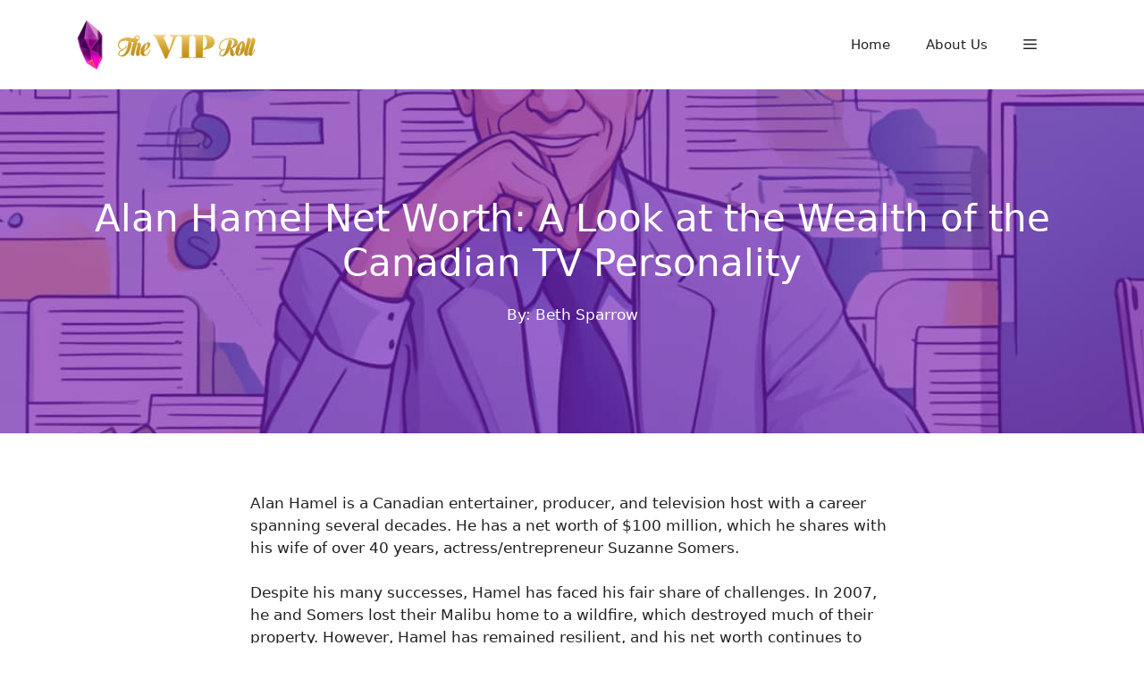

--- FILE ---
content_type: text/html; charset=UTF-8
request_url: https://theviproll.com/how-rich-is-alan-hamel-his-life-career-and-net-worth/
body_size: 33689
content:
<!DOCTYPE html>
<html lang="en-US">
<head>
	<meta charset="UTF-8">
	<title>Alan Hamel Net Worth: A Look at the Wealth of the Canadian TV Personality &#x2d; The VIP Roll</title><link rel="preload" href="https://theviproll.com/wp-content/uploads/2022/10/cropped-theviproll_logo-optimized.png" as="image" imagesrcset="https://theviproll.com/wp-content/uploads/2022/10/cropped-theviproll_logo-optimized.png 1x, https://theviproll.com/wp-content/uploads/2022/10/cropped-theviproll_logo-optimized.png 2x" />
	<style>img:is([sizes="auto" i], [sizes^="auto," i]) { contain-intrinsic-size: 3000px 1500px }</style>
	<link rel='dns-prefetch' href='https://pagead2.googlesyndication.com/pagead/js/adsbygoogle.js?client=ca-pub-3344798604250906'>
<meta name="viewport" content="width=device-width, initial-scale=1">
<!-- The SEO Framework by Sybre Waaijer -->
<meta name="robots" content="noindex,max-snippet:-1,max-image-preview:standard,max-video-preview:-1" />
<meta name="description" content="Alan Hamel is a Canadian entertainer, producer, and television host with a career spanning several decades. He has a net worth of $100 million&#8230;" />
<meta property="og:type" content="article" />
<meta property="og:locale" content="en_US" />
<meta property="og:site_name" content="The VIP Roll" />
<meta property="og:title" content="Alan Hamel Net Worth: A Look at the Wealth of the Canadian TV Personality" />
<meta property="og:description" content="Alan Hamel is a Canadian entertainer, producer, and television host with a career spanning several decades. He has a net worth of $100 million, which he shares with his wife of over 40 years, actress/" />
<meta property="og:url" content="https://theviproll.com/how-rich-is-alan-hamel-his-life-career-and-net-worth/" />
<meta property="og:image" content="https://theviproll.com/wp-content/uploads/2022/02/alan-hamel-net-worth.jpg" />
<meta property="og:image:width" content="1216" />
<meta property="og:image:height" content="832" />
<meta property="og:image:alt" content="alan hamel net worth" />
<meta property="article:published_time" content="2022-02-09T16:08:40+00:00" />
<meta property="article:modified_time" content="2024-10-15T13:54:19+00:00" />
<meta property="article:author" content="https://www.facebook.com/theviproll" />
<meta property="article:publisher" content="https://www.facebook.com/theviproll" />
<meta name="twitter:card" content="summary_large_image" />
<meta name="twitter:title" content="Alan Hamel Net Worth: A Look at the Wealth of the Canadian TV Personality" />
<meta name="twitter:description" content="Alan Hamel is a Canadian entertainer, producer, and television host with a career spanning several decades. He has a net worth of $100 million, which he shares with his wife of over 40 years, actress/" />
<meta name="twitter:image" content="https://theviproll.com/wp-content/uploads/2022/02/alan-hamel-net-worth.jpg" />
<meta name="twitter:image:alt" content="alan hamel net worth" />
<script type="application/ld+json">{"@context":"https://schema.org","@graph":[{"@type":"WebSite","@id":"https://theviproll.com/#/schema/WebSite","url":"https://theviproll.com/","name":"The VIP Roll","description":"Where luxury lifestyle meets insightful journalism.","inLanguage":"en-US","potentialAction":{"@type":"SearchAction","target":{"@type":"EntryPoint","urlTemplate":"https://theviproll.com/search/{search_term_string}/"},"query-input":"required name=search_term_string"},"publisher":{"@type":"Organization","@id":"https://theviproll.com/#/schema/Organization","name":"The VIP Roll","url":"https://theviproll.com/","logo":{"@type":"ImageObject","url":"https://theviproll.com/wp-content/uploads/2021/11/cropped-default-1.png","contentUrl":"https://theviproll.com/wp-content/uploads/2021/11/cropped-default-1.png","width":155,"height":152}}},{"@type":"WebPage","@id":"https://theviproll.com/how-rich-is-alan-hamel-his-life-career-and-net-worth/","url":"https://theviproll.com/how-rich-is-alan-hamel-his-life-career-and-net-worth/","name":"Alan Hamel Net Worth: A Look at the Wealth of the Canadian TV Personality &#x2d; The VIP Roll","description":"Alan Hamel is a Canadian entertainer, producer, and television host with a career spanning several decades. He has a net worth of $100 million&#8230;","inLanguage":"en-US","isPartOf":{"@id":"https://theviproll.com/#/schema/WebSite"},"breadcrumb":{"@type":"BreadcrumbList","@id":"https://theviproll.com/#/schema/BreadcrumbList","itemListElement":[{"@type":"ListItem","position":1,"item":"https://theviproll.com/","name":"The VIP Roll"},{"@type":"ListItem","position":2,"item":"https://theviproll.com/category/net-worth/","name":"Category: Net worth"},{"@type":"ListItem","position":3,"name":"Alan Hamel Net Worth: A Look at the Wealth of the Canadian TV Personality"}]},"potentialAction":{"@type":"ReadAction","target":"https://theviproll.com/how-rich-is-alan-hamel-his-life-career-and-net-worth/"},"datePublished":"2022-02-09T16:08:40+00:00","dateModified":"2024-10-15T13:54:19+00:00","author":{"@type":"Person","@id":"https://theviproll.com/#/schema/Person/9047980b7519e4238cea7c241e4070ba","name":"Beth Sparrow","description":"Beth is a marketing professional turned lifestyle publisher. She&#039;s the brains behind The VIP Roll and a savvy businesswoman. She has an unhealthy addiction to reality TV and gummy bears. Reach out to her: beth at the vip roll com..."}}]}</script>
<!-- / The SEO Framework by Sybre Waaijer | 7.42ms meta | 0.40ms boot -->

<link rel='dns-prefetch' href='//www.googletagmanager.com' />
<link rel='dns-prefetch' href='//pagead2.googlesyndication.com' />
<link rel='dns-prefetch' href='//fundingchoicesmessages.google.com' />
<style type="text/css" media="all">
.wpautoterms-footer{background-color:#ffffff;text-align:center;}
.wpautoterms-footer a{color:#000000;font-family:Arial, sans-serif;font-size:14px;}
.wpautoterms-footer .separator{color:#cccccc;font-family:Arial, sans-serif;font-size:14px;}</style>
<link rel='stylesheet' id='wpauthor-blocks-fontawesome-front-css' href='https://theviproll.com/wp-content/plugins/wp-post-author/assets/fontawesome/css/all.css?ver=3.6.4' media='all' />
<link rel='stylesheet' id='wpauthor-frontend-block-style-css-css' href='https://theviproll.com/wp-content/plugins/wp-post-author/assets/dist/blocks.style.build.css?ver=3.6.4' media='all' />
<link rel='stylesheet' id='wp-block-library-css' href='https://theviproll.com/wp-includes/css/dist/block-library/style.min.css?ver=6.8.3' media='all' />
<style id='classic-theme-styles-inline-css'>
/*! This file is auto-generated */
.wp-block-button__link{color:#fff;background-color:#32373c;border-radius:9999px;box-shadow:none;text-decoration:none;padding:calc(.667em + 2px) calc(1.333em + 2px);font-size:1.125em}.wp-block-file__button{background:#32373c;color:#fff;text-decoration:none}
</style>
<style id='global-styles-inline-css'>
:root{--wp--preset--aspect-ratio--square: 1;--wp--preset--aspect-ratio--4-3: 4/3;--wp--preset--aspect-ratio--3-4: 3/4;--wp--preset--aspect-ratio--3-2: 3/2;--wp--preset--aspect-ratio--2-3: 2/3;--wp--preset--aspect-ratio--16-9: 16/9;--wp--preset--aspect-ratio--9-16: 9/16;--wp--preset--color--black: #000000;--wp--preset--color--cyan-bluish-gray: #abb8c3;--wp--preset--color--white: #ffffff;--wp--preset--color--pale-pink: #f78da7;--wp--preset--color--vivid-red: #cf2e2e;--wp--preset--color--luminous-vivid-orange: #ff6900;--wp--preset--color--luminous-vivid-amber: #fcb900;--wp--preset--color--light-green-cyan: #7bdcb5;--wp--preset--color--vivid-green-cyan: #00d084;--wp--preset--color--pale-cyan-blue: #8ed1fc;--wp--preset--color--vivid-cyan-blue: #0693e3;--wp--preset--color--vivid-purple: #9b51e0;--wp--preset--color--contrast: var(--contrast);--wp--preset--color--contrast-2: var(--contrast-2);--wp--preset--color--contrast-3: var(--contrast-3);--wp--preset--color--base: var(--base);--wp--preset--color--base-2: var(--base-2);--wp--preset--color--base-3: var(--base-3);--wp--preset--color--accent: var(--accent);--wp--preset--gradient--vivid-cyan-blue-to-vivid-purple: linear-gradient(135deg,rgba(6,147,227,1) 0%,rgb(155,81,224) 100%);--wp--preset--gradient--light-green-cyan-to-vivid-green-cyan: linear-gradient(135deg,rgb(122,220,180) 0%,rgb(0,208,130) 100%);--wp--preset--gradient--luminous-vivid-amber-to-luminous-vivid-orange: linear-gradient(135deg,rgba(252,185,0,1) 0%,rgba(255,105,0,1) 100%);--wp--preset--gradient--luminous-vivid-orange-to-vivid-red: linear-gradient(135deg,rgba(255,105,0,1) 0%,rgb(207,46,46) 100%);--wp--preset--gradient--very-light-gray-to-cyan-bluish-gray: linear-gradient(135deg,rgb(238,238,238) 0%,rgb(169,184,195) 100%);--wp--preset--gradient--cool-to-warm-spectrum: linear-gradient(135deg,rgb(74,234,220) 0%,rgb(151,120,209) 20%,rgb(207,42,186) 40%,rgb(238,44,130) 60%,rgb(251,105,98) 80%,rgb(254,248,76) 100%);--wp--preset--gradient--blush-light-purple: linear-gradient(135deg,rgb(255,206,236) 0%,rgb(152,150,240) 100%);--wp--preset--gradient--blush-bordeaux: linear-gradient(135deg,rgb(254,205,165) 0%,rgb(254,45,45) 50%,rgb(107,0,62) 100%);--wp--preset--gradient--luminous-dusk: linear-gradient(135deg,rgb(255,203,112) 0%,rgb(199,81,192) 50%,rgb(65,88,208) 100%);--wp--preset--gradient--pale-ocean: linear-gradient(135deg,rgb(255,245,203) 0%,rgb(182,227,212) 50%,rgb(51,167,181) 100%);--wp--preset--gradient--electric-grass: linear-gradient(135deg,rgb(202,248,128) 0%,rgb(113,206,126) 100%);--wp--preset--gradient--midnight: linear-gradient(135deg,rgb(2,3,129) 0%,rgb(40,116,252) 100%);--wp--preset--font-size--small: 13px;--wp--preset--font-size--medium: 20px;--wp--preset--font-size--large: 36px;--wp--preset--font-size--x-large: 42px;--wp--preset--spacing--20: 0.44rem;--wp--preset--spacing--30: 0.67rem;--wp--preset--spacing--40: 1rem;--wp--preset--spacing--50: 1.5rem;--wp--preset--spacing--60: 2.25rem;--wp--preset--spacing--70: 3.38rem;--wp--preset--spacing--80: 5.06rem;--wp--preset--shadow--natural: 6px 6px 9px rgba(0, 0, 0, 0.2);--wp--preset--shadow--deep: 12px 12px 50px rgba(0, 0, 0, 0.4);--wp--preset--shadow--sharp: 6px 6px 0px rgba(0, 0, 0, 0.2);--wp--preset--shadow--outlined: 6px 6px 0px -3px rgba(255, 255, 255, 1), 6px 6px rgba(0, 0, 0, 1);--wp--preset--shadow--crisp: 6px 6px 0px rgba(0, 0, 0, 1);}:where(.is-layout-flex){gap: 0.5em;}:where(.is-layout-grid){gap: 0.5em;}body .is-layout-flex{display: flex;}.is-layout-flex{flex-wrap: wrap;align-items: center;}.is-layout-flex > :is(*, div){margin: 0;}body .is-layout-grid{display: grid;}.is-layout-grid > :is(*, div){margin: 0;}:where(.wp-block-columns.is-layout-flex){gap: 2em;}:where(.wp-block-columns.is-layout-grid){gap: 2em;}:where(.wp-block-post-template.is-layout-flex){gap: 1.25em;}:where(.wp-block-post-template.is-layout-grid){gap: 1.25em;}.has-black-color{color: var(--wp--preset--color--black) !important;}.has-cyan-bluish-gray-color{color: var(--wp--preset--color--cyan-bluish-gray) !important;}.has-white-color{color: var(--wp--preset--color--white) !important;}.has-pale-pink-color{color: var(--wp--preset--color--pale-pink) !important;}.has-vivid-red-color{color: var(--wp--preset--color--vivid-red) !important;}.has-luminous-vivid-orange-color{color: var(--wp--preset--color--luminous-vivid-orange) !important;}.has-luminous-vivid-amber-color{color: var(--wp--preset--color--luminous-vivid-amber) !important;}.has-light-green-cyan-color{color: var(--wp--preset--color--light-green-cyan) !important;}.has-vivid-green-cyan-color{color: var(--wp--preset--color--vivid-green-cyan) !important;}.has-pale-cyan-blue-color{color: var(--wp--preset--color--pale-cyan-blue) !important;}.has-vivid-cyan-blue-color{color: var(--wp--preset--color--vivid-cyan-blue) !important;}.has-vivid-purple-color{color: var(--wp--preset--color--vivid-purple) !important;}.has-black-background-color{background-color: var(--wp--preset--color--black) !important;}.has-cyan-bluish-gray-background-color{background-color: var(--wp--preset--color--cyan-bluish-gray) !important;}.has-white-background-color{background-color: var(--wp--preset--color--white) !important;}.has-pale-pink-background-color{background-color: var(--wp--preset--color--pale-pink) !important;}.has-vivid-red-background-color{background-color: var(--wp--preset--color--vivid-red) !important;}.has-luminous-vivid-orange-background-color{background-color: var(--wp--preset--color--luminous-vivid-orange) !important;}.has-luminous-vivid-amber-background-color{background-color: var(--wp--preset--color--luminous-vivid-amber) !important;}.has-light-green-cyan-background-color{background-color: var(--wp--preset--color--light-green-cyan) !important;}.has-vivid-green-cyan-background-color{background-color: var(--wp--preset--color--vivid-green-cyan) !important;}.has-pale-cyan-blue-background-color{background-color: var(--wp--preset--color--pale-cyan-blue) !important;}.has-vivid-cyan-blue-background-color{background-color: var(--wp--preset--color--vivid-cyan-blue) !important;}.has-vivid-purple-background-color{background-color: var(--wp--preset--color--vivid-purple) !important;}.has-black-border-color{border-color: var(--wp--preset--color--black) !important;}.has-cyan-bluish-gray-border-color{border-color: var(--wp--preset--color--cyan-bluish-gray) !important;}.has-white-border-color{border-color: var(--wp--preset--color--white) !important;}.has-pale-pink-border-color{border-color: var(--wp--preset--color--pale-pink) !important;}.has-vivid-red-border-color{border-color: var(--wp--preset--color--vivid-red) !important;}.has-luminous-vivid-orange-border-color{border-color: var(--wp--preset--color--luminous-vivid-orange) !important;}.has-luminous-vivid-amber-border-color{border-color: var(--wp--preset--color--luminous-vivid-amber) !important;}.has-light-green-cyan-border-color{border-color: var(--wp--preset--color--light-green-cyan) !important;}.has-vivid-green-cyan-border-color{border-color: var(--wp--preset--color--vivid-green-cyan) !important;}.has-pale-cyan-blue-border-color{border-color: var(--wp--preset--color--pale-cyan-blue) !important;}.has-vivid-cyan-blue-border-color{border-color: var(--wp--preset--color--vivid-cyan-blue) !important;}.has-vivid-purple-border-color{border-color: var(--wp--preset--color--vivid-purple) !important;}.has-vivid-cyan-blue-to-vivid-purple-gradient-background{background: var(--wp--preset--gradient--vivid-cyan-blue-to-vivid-purple) !important;}.has-light-green-cyan-to-vivid-green-cyan-gradient-background{background: var(--wp--preset--gradient--light-green-cyan-to-vivid-green-cyan) !important;}.has-luminous-vivid-amber-to-luminous-vivid-orange-gradient-background{background: var(--wp--preset--gradient--luminous-vivid-amber-to-luminous-vivid-orange) !important;}.has-luminous-vivid-orange-to-vivid-red-gradient-background{background: var(--wp--preset--gradient--luminous-vivid-orange-to-vivid-red) !important;}.has-very-light-gray-to-cyan-bluish-gray-gradient-background{background: var(--wp--preset--gradient--very-light-gray-to-cyan-bluish-gray) !important;}.has-cool-to-warm-spectrum-gradient-background{background: var(--wp--preset--gradient--cool-to-warm-spectrum) !important;}.has-blush-light-purple-gradient-background{background: var(--wp--preset--gradient--blush-light-purple) !important;}.has-blush-bordeaux-gradient-background{background: var(--wp--preset--gradient--blush-bordeaux) !important;}.has-luminous-dusk-gradient-background{background: var(--wp--preset--gradient--luminous-dusk) !important;}.has-pale-ocean-gradient-background{background: var(--wp--preset--gradient--pale-ocean) !important;}.has-electric-grass-gradient-background{background: var(--wp--preset--gradient--electric-grass) !important;}.has-midnight-gradient-background{background: var(--wp--preset--gradient--midnight) !important;}.has-small-font-size{font-size: var(--wp--preset--font-size--small) !important;}.has-medium-font-size{font-size: var(--wp--preset--font-size--medium) !important;}.has-large-font-size{font-size: var(--wp--preset--font-size--large) !important;}.has-x-large-font-size{font-size: var(--wp--preset--font-size--x-large) !important;}
:where(.wp-block-post-template.is-layout-flex){gap: 1.25em;}:where(.wp-block-post-template.is-layout-grid){gap: 1.25em;}
:where(.wp-block-columns.is-layout-flex){gap: 2em;}:where(.wp-block-columns.is-layout-grid){gap: 2em;}
:root :where(.wp-block-pullquote){font-size: 1.5em;line-height: 1.6;}
</style>
<link rel='stylesheet' id='wpautoterms_css-css' href='https://theviproll.com/wp-content/plugins/auto-terms-of-service-and-privacy-policy/css/wpautoterms.css?ver=6.8.3' media='all' />
<link rel='stylesheet' id='wp-show-posts-css' href='https://theviproll.com/wp-content/plugins/wp-show-posts/css/wp-show-posts-min.css?ver=1.1.6' media='all' />
<link rel='stylesheet' id='generate-widget-areas-css' href='https://theviproll.com/wp-content/themes/generatepress/assets/css/components/widget-areas.min.css?ver=3.3.1' media='all' />
<link rel='stylesheet' id='generate-style-css' href='https://theviproll.com/wp-content/themes/generatepress/assets/css/main.min.css?ver=3.3.1' media='all' />
<style id='generate-style-inline-css'>
body{background-color:#ffffff;color:var(--contrast);}a{color:var(--accent);}a{text-decoration:underline;}.entry-title a, .site-branding a, a.button, .wp-block-button__link, .main-navigation a{text-decoration:none;}a:hover, a:focus, a:active{color:var(--contrast);}.wp-block-group__inner-container{max-width:1200px;margin-left:auto;margin-right:auto;}.site-header .header-image{width:210px;}:root{--contrast:#222222;--contrast-2:#575760;--contrast-3:#b2b2be;--base:#f0f0f0;--base-2:#f7f8f9;--base-3:#ffffff;--accent:#750eb5;}:root .has-contrast-color{color:var(--contrast);}:root .has-contrast-background-color{background-color:var(--contrast);}:root .has-contrast-2-color{color:var(--contrast-2);}:root .has-contrast-2-background-color{background-color:var(--contrast-2);}:root .has-contrast-3-color{color:var(--contrast-3);}:root .has-contrast-3-background-color{background-color:var(--contrast-3);}:root .has-base-color{color:var(--base);}:root .has-base-background-color{background-color:var(--base);}:root .has-base-2-color{color:var(--base-2);}:root .has-base-2-background-color{background-color:var(--base-2);}:root .has-base-3-color{color:var(--base-3);}:root .has-base-3-background-color{background-color:var(--base-3);}:root .has-accent-color{color:var(--accent);}:root .has-accent-background-color{background-color:var(--accent);}.top-bar{background-color:#636363;color:#ffffff;}.top-bar a{color:#ffffff;}.top-bar a:hover{color:#303030;}.site-header{background-color:#ffffff;}.main-title a,.main-title a:hover{color:var(--contrast);}.site-description{color:var(--contrast-2);}.main-navigation,.main-navigation ul ul{background-color:var(--base-3);}.main-navigation .main-nav ul li a, .main-navigation .menu-toggle, .main-navigation .menu-bar-items{color:var(--contrast);}.main-navigation .main-nav ul li:not([class*="current-menu-"]):hover > a, .main-navigation .main-nav ul li:not([class*="current-menu-"]):focus > a, .main-navigation .main-nav ul li.sfHover:not([class*="current-menu-"]) > a, .main-navigation .menu-bar-item:hover > a, .main-navigation .menu-bar-item.sfHover > a{color:var(--accent);}button.menu-toggle:hover,button.menu-toggle:focus{color:var(--contrast);}.main-navigation .main-nav ul li[class*="current-menu-"] > a{color:var(--accent);}.navigation-search input[type="search"],.navigation-search input[type="search"]:active, .navigation-search input[type="search"]:focus, .main-navigation .main-nav ul li.search-item.active > a, .main-navigation .menu-bar-items .search-item.active > a{color:var(--accent);}.main-navigation ul ul{background-color:var(--base);}.separate-containers .inside-article, .separate-containers .comments-area, .separate-containers .page-header, .one-container .container, .separate-containers .paging-navigation, .inside-page-header{background-color:var(--base-3);}.entry-title a{color:var(--contrast);}.entry-title a:hover{color:var(--contrast-2);}.entry-meta{color:var(--contrast-2);}h1{color:#daa520;}h2{color:#daa520;}h3{color:#daa520;}.sidebar .widget{background-color:var(--base-3);}.footer-widgets{background-color:var(--base-3);}.site-info{background-color:var(--base-3);}input[type="text"],input[type="email"],input[type="url"],input[type="password"],input[type="search"],input[type="tel"],input[type="number"],textarea,select{color:var(--contrast);background-color:var(--base-2);border-color:var(--base);}input[type="text"]:focus,input[type="email"]:focus,input[type="url"]:focus,input[type="password"]:focus,input[type="search"]:focus,input[type="tel"]:focus,input[type="number"]:focus,textarea:focus,select:focus{color:var(--contrast);background-color:var(--base-2);border-color:var(--contrast-3);}button,html input[type="button"],input[type="reset"],input[type="submit"],a.button,a.wp-block-button__link:not(.has-background){color:#ffffff;background-color:#55555e;}button:hover,html input[type="button"]:hover,input[type="reset"]:hover,input[type="submit"]:hover,a.button:hover,button:focus,html input[type="button"]:focus,input[type="reset"]:focus,input[type="submit"]:focus,a.button:focus,a.wp-block-button__link:not(.has-background):active,a.wp-block-button__link:not(.has-background):focus,a.wp-block-button__link:not(.has-background):hover{color:#ffffff;background-color:#3f4047;}a.generate-back-to-top{background-color:rgba( 0,0,0,0.4 );color:#ffffff;}a.generate-back-to-top:hover,a.generate-back-to-top:focus{background-color:rgba( 0,0,0,0.6 );color:#ffffff;}:root{--gp-search-modal-bg-color:var(--base-3);--gp-search-modal-text-color:var(--contrast);--gp-search-modal-overlay-bg-color:rgba(0,0,0,0.2);}@media (max-width: 768px){.main-navigation .menu-bar-item:hover > a, .main-navigation .menu-bar-item.sfHover > a{background:none;color:var(--contrast);}}.nav-below-header .main-navigation .inside-navigation.grid-container, .nav-above-header .main-navigation .inside-navigation.grid-container{padding:0px 20px 0px 20px;}.site-main .wp-block-group__inner-container{padding:40px;}.separate-containers .paging-navigation{padding-top:20px;padding-bottom:20px;}.entry-content .alignwide, body:not(.no-sidebar) .entry-content .alignfull{margin-left:-40px;width:calc(100% + 80px);max-width:calc(100% + 80px);}.rtl .menu-item-has-children .dropdown-menu-toggle{padding-left:20px;}.rtl .main-navigation .main-nav ul li.menu-item-has-children > a{padding-right:20px;}@media (max-width:768px){.separate-containers .inside-article, .separate-containers .comments-area, .separate-containers .page-header, .separate-containers .paging-navigation, .one-container .site-content, .inside-page-header{padding:30px;}.site-main .wp-block-group__inner-container{padding:30px;}.inside-top-bar{padding-right:30px;padding-left:30px;}.inside-header{padding-right:30px;padding-left:30px;}.widget-area .widget{padding-top:30px;padding-right:30px;padding-bottom:30px;padding-left:30px;}.footer-widgets-container{padding-top:30px;padding-right:30px;padding-bottom:30px;padding-left:30px;}.inside-site-info{padding-right:30px;padding-left:30px;}.entry-content .alignwide, body:not(.no-sidebar) .entry-content .alignfull{margin-left:-30px;width:calc(100% + 60px);max-width:calc(100% + 60px);}.one-container .site-main .paging-navigation{margin-bottom:20px;}}/* End cached CSS */.is-right-sidebar{width:15%;}.is-left-sidebar{width:15%;}.site-content .content-area{width:100%;}@media (max-width: 768px){.main-navigation .menu-toggle,.sidebar-nav-mobile:not(#sticky-placeholder){display:block;}.main-navigation ul,.gen-sidebar-nav,.main-navigation:not(.slideout-navigation):not(.toggled) .main-nav > ul,.has-inline-mobile-toggle #site-navigation .inside-navigation > *:not(.navigation-search):not(.main-nav){display:none;}.nav-align-right .inside-navigation,.nav-align-center .inside-navigation{justify-content:space-between;}.has-inline-mobile-toggle .mobile-menu-control-wrapper{display:flex;flex-wrap:wrap;}.has-inline-mobile-toggle .inside-header{flex-direction:row;text-align:left;flex-wrap:wrap;}.has-inline-mobile-toggle .header-widget,.has-inline-mobile-toggle #site-navigation{flex-basis:100%;}.nav-float-left .has-inline-mobile-toggle #site-navigation{order:10;}}
#content {max-width: 800px;margin-left: auto;margin-right: auto;}
.dynamic-author-image-rounded{border-radius:100%;}.dynamic-featured-image, .dynamic-author-image{vertical-align:middle;}.one-container.blog .dynamic-content-template:not(:last-child), .one-container.archive .dynamic-content-template:not(:last-child){padding-bottom:0px;}.dynamic-entry-excerpt > p:last-child{margin-bottom:0px;}
.main-navigation .main-nav ul li a,.menu-toggle,.main-navigation .menu-bar-item > a{transition: line-height 300ms ease}.main-navigation.toggled .main-nav > ul{background-color: var(--base-3)}.sticky-enabled .gen-sidebar-nav.is_stuck .main-navigation {margin-bottom: 0px;}.sticky-enabled .gen-sidebar-nav.is_stuck {z-index: 500;}.sticky-enabled .main-navigation.is_stuck {box-shadow: 0 2px 2px -2px rgba(0, 0, 0, .2);}.navigation-stick:not(.gen-sidebar-nav) {left: 0;right: 0;width: 100% !important;}@media (max-width: 768px){#sticky-placeholder{height:0;overflow:hidden;}.has-inline-mobile-toggle #site-navigation.toggled{margin-top:0;}.has-inline-mobile-menu #site-navigation.toggled .main-nav > ul{top:1.5em;}}.nav-float-right .navigation-stick {width: 100% !important;left: 0;}.nav-float-right .navigation-stick .navigation-branding {margin-right: auto;}.main-navigation.has-sticky-branding:not(.grid-container) .inside-navigation:not(.grid-container) .navigation-branding{margin-left: 10px;}.main-navigation.navigation-stick.has-sticky-branding .inside-navigation.grid-container{padding-left:40px;padding-right:40px;}@media (max-width:768px){.main-navigation.navigation-stick.has-sticky-branding .inside-navigation.grid-container{padding-left:0;padding-right:0;}}
.main-navigation.slideout-navigation .main-nav > ul > li > a{line-height:20px;}
</style>
<link rel='stylesheet' id='awpa-wp-post-author-styles-css' href='https://theviproll.com/wp-content/plugins/wp-post-author/assets/css/awpa-frontend-style.css?ver=3.6.4' media='all' />
<style id='awpa-wp-post-author-styles-inline-css'>

                .wp_post_author_widget .wp-post-author-meta .awpa-display-name > a:hover,
                body .wp-post-author-wrap .awpa-display-name > a:hover {
                    color: #af0000;
                }
                .wp-post-author-meta .wp-post-author-meta-more-posts a.awpa-more-posts:hover, 
                .awpa-review-field .right-star .awpa-rating-button:not(:disabled):hover {
                    color: #af0000;
                    border-color: #af0000;
                }
            
</style>
<style id='generateblocks-inline-css'>
.gb-container-8a7b9d69{background-color:var(--accent);position:relative;overflow:hidden;}.gb-container-8a7b9d69:before{content:"";background-image:url(https://theviproll.com/wp-content/uploads/2022/02/alan-hamel-net-worth.jpg);background-repeat:no-repeat;background-position:center center;background-size:cover;z-index:0;position:absolute;top:0;right:0;bottom:0;left:0;transition:inherit;pointer-events:none;opacity:0.4;}.gb-container-8a7b9d69 > .gb-inside-container{padding:120px 20px;max-width:1200px;margin-left:auto;margin-right:auto;z-index:1;position:relative;}.gb-grid-wrapper > .gb-grid-column-8a7b9d69 > .gb-container{display:flex;flex-direction:column;height:100%;}.gb-container-8a7b9d69.gb-has-dynamic-bg:before{background-image:var(--background-url);}.gb-container-8a7b9d69.gb-no-dynamic-bg:before{background-image:none;}.gb-container-9b8f5e71 > .gb-inside-container{padding:0;max-width:1200px;margin-left:auto;margin-right:auto;}.gb-grid-wrapper > .gb-grid-column-9b8f5e71 > .gb-container{display:flex;flex-direction:column;height:100%;}.gb-container-9b8f5e71.inline-post-meta-area > .gb-inside-container{display:flex;align-items:center;justify-content:center;}h1.gb-headline-4df571c9{text-align:center;color:#ffffff;}p.gb-headline-75ff2b83{text-align:center;margin-bottom:0px;color:#ffffff;}:root{--gb-container-width:1200px;}.gb-container .wp-block-image img{vertical-align:middle;}.gb-grid-wrapper .wp-block-image{margin-bottom:0;}.gb-highlight{background:none;}.gb-shape{line-height:0;}
</style>
<link rel='stylesheet' id='generate-offside-css' href='https://theviproll.com/wp-content/plugins/gp-premium/menu-plus/functions/css/offside.min.css?ver=2.3.2' media='all' />
<style id='generate-offside-inline-css'>
:root{--gp-slideout-width:265px;}.slideout-navigation, .slideout-navigation a{color:var(--contrast);}.slideout-navigation button.slideout-exit{color:var(--contrast);padding-left:20px;padding-right:20px;}.slide-opened nav.toggled .menu-toggle:before{display:none;}@media (max-width: 768px){.menu-bar-item.slideout-toggle{display:none;}}
</style>
<link rel='stylesheet' id='generate-navigation-branding-css' href='https://theviproll.com/wp-content/plugins/gp-premium/menu-plus/functions/css/navigation-branding-flex.min.css?ver=2.3.2' media='all' />
<style id='generate-navigation-branding-inline-css'>
.main-navigation.has-branding .inside-navigation.grid-container, .main-navigation.has-branding.grid-container .inside-navigation:not(.grid-container){padding:0px 40px 0px 40px;}.main-navigation.has-branding:not(.grid-container) .inside-navigation:not(.grid-container) .navigation-branding{margin-left:10px;}.main-navigation .sticky-navigation-logo, .main-navigation.navigation-stick .site-logo:not(.mobile-header-logo){display:none;}.main-navigation.navigation-stick .sticky-navigation-logo{display:block;}.navigation-branding img, .site-logo.mobile-header-logo img{height:60px;width:auto;}.navigation-branding .main-title{line-height:60px;}@media (max-width: 768px){.main-navigation.has-branding.nav-align-center .menu-bar-items, .main-navigation.has-sticky-branding.navigation-stick.nav-align-center .menu-bar-items{margin-left:auto;}.navigation-branding{margin-right:auto;margin-left:10px;}.navigation-branding .main-title, .mobile-header-navigation .site-logo{margin-left:10px;}.main-navigation.has-branding .inside-navigation.grid-container{padding:0px;}}
</style>
<script src="https://theviproll.com/wp-includes/js/jquery/jquery.min.js?ver=3.7.1" id="jquery-core-js" type="pmdelayedscript" data-cfasync="false" data-no-optimize="1" data-no-defer="1" data-no-minify="1"></script>
<script src="https://theviproll.com/wp-includes/js/dist/dom-ready.min.js?ver=f77871ff7694fffea381" id="wp-dom-ready-js" type="pmdelayedscript" data-cfasync="false" data-no-optimize="1" data-no-defer="1" data-no-minify="1"></script>
<script src="https://theviproll.com/wp-content/plugins/auto-terms-of-service-and-privacy-policy/js/base.js?ver=3.0.4" id="wpautoterms_base-js" type="pmdelayedscript" data-cfasync="false" data-no-optimize="1" data-no-defer="1" data-no-minify="1"></script>
<script src="https://theviproll.com/wp-content/plugins/wp-post-author/assets/js/awpa-frontend-scripts.js?ver=3.6.4" id="awpa-custom-bg-scripts-js" type="pmdelayedscript" data-cfasync="false" data-no-optimize="1" data-no-defer="1" data-no-minify="1"></script>

<!-- Google tag (gtag.js) snippet added by Site Kit -->
<!-- Google Analytics snippet added by Site Kit -->
<script src="https://www.googletagmanager.com/gtag/js?id=G-LDR039CMTF" id="google_gtagjs-js" async type="pmdelayedscript" data-cfasync="false" data-no-optimize="1" data-no-defer="1" data-no-minify="1"></script>
<script id="google_gtagjs-js-after" type="pmdelayedscript" data-cfasync="false" data-no-optimize="1" data-no-defer="1" data-no-minify="1">
window.dataLayer = window.dataLayer || [];function gtag(){dataLayer.push(arguments);}
gtag("set","linker",{"domains":["theviproll.com"]});
gtag("js", new Date());
gtag("set", "developer_id.dZTNiMT", true);
gtag("config", "G-LDR039CMTF");
</script>
<link rel="https://api.w.org/" href="https://theviproll.com/wp-json/" /><link rel="alternate" title="JSON" type="application/json" href="https://theviproll.com/wp-json/wp/v2/posts/3105" /><link rel="EditURI" type="application/rsd+xml" title="RSD" href="https://theviproll.com/xmlrpc.php?rsd" />
<link rel="alternate" title="oEmbed (JSON)" type="application/json+oembed" href="https://theviproll.com/wp-json/oembed/1.0/embed?url=https%3A%2F%2Ftheviproll.com%2Fhow-rich-is-alan-hamel-his-life-career-and-net-worth%2F" />
<link rel="alternate" title="oEmbed (XML)" type="text/xml+oembed" href="https://theviproll.com/wp-json/oembed/1.0/embed?url=https%3A%2F%2Ftheviproll.com%2Fhow-rich-is-alan-hamel-his-life-career-and-net-worth%2F&#038;format=xml" />
<meta name="generator" content="Site Kit by Google 1.166.0" /><link rel="preload" href="https://theviproll.com/wp-content/uploads/2022/10/cropped-theviproll_logo-optimized.png" as="image" />
<!-- Google AdSense meta tags added by Site Kit -->
<meta name="google-adsense-platform-account" content="ca-host-pub-2644536267352236">
<meta name="google-adsense-platform-domain" content="sitekit.withgoogle.com">
<!-- End Google AdSense meta tags added by Site Kit -->

<!-- Google AdSense snippet added by Site Kit -->
<script async src="https://pagead2.googlesyndication.com/pagead/js/adsbygoogle.js?client=ca-pub-3344798604250906&amp;host=ca-host-pub-2644536267352236" crossorigin="anonymous" type="pmdelayedscript" data-cfasync="false" data-no-optimize="1" data-no-defer="1" data-no-minify="1"></script>

<!-- End Google AdSense snippet added by Site Kit -->
<link rel="icon" href="https://theviproll.com/wp-content/uploads/2021/12/cropped-theviproll_icon-32x32.png" sizes="32x32" />
<link rel="icon" href="https://theviproll.com/wp-content/uploads/2021/12/cropped-theviproll_icon-192x192.png" sizes="192x192" />
<link rel="apple-touch-icon" href="https://theviproll.com/wp-content/uploads/2021/12/cropped-theviproll_icon-180x180.png" />
<meta name="msapplication-TileImage" content="https://theviproll.com/wp-content/uploads/2021/12/cropped-theviproll_icon-270x270.png" />
		<style id="wp-custom-css">
			.wpsp-related-posts1 {
    background-color: #fff;
    padding: 24px 20px 10px 20px;
    margin-top: 25px;
    -webkit-box-sizing: border-box;
    box-sizing: border-box;
    box-shadow: rgba(3, 3, 9, .06) 0 1px 28px !important;
}		</style>
		<noscript><style>.perfmatters-lazy[data-src]{display:none !important;}</style></noscript><style>.perfmatters-lazy-youtube{position:relative;width:100%;max-width:100%;height:0;padding-bottom:56.23%;overflow:hidden}.perfmatters-lazy-youtube img{position:absolute;top:0;right:0;bottom:0;left:0;display:block;width:100%;max-width:100%;height:auto;margin:auto;border:none;cursor:pointer;transition:.5s all;-webkit-transition:.5s all;-moz-transition:.5s all}.perfmatters-lazy-youtube img:hover{-webkit-filter:brightness(75%)}.perfmatters-lazy-youtube .play{position:absolute;top:50%;left:50%;right:auto;width:68px;height:48px;margin-left:-34px;margin-top:-24px;background:url(https://theviproll.com/wp-content/plugins/perfmatters/img/youtube.svg) no-repeat;background-position:center;background-size:cover;pointer-events:none}.perfmatters-lazy-youtube iframe{position:absolute;top:0;left:0;width:100%;height:100%;z-index:99}.wp-has-aspect-ratio .wp-block-embed__wrapper{position:relative;}.wp-has-aspect-ratio .perfmatters-lazy-youtube{position:absolute;top:0;right:0;bottom:0;left:0;width:100%;height:100%;padding-bottom:0}body .perfmatters-lazy-css-bg:not([data-ll-status=entered]),body .perfmatters-lazy-css-bg:not([data-ll-status=entered]) *,body .perfmatters-lazy-css-bg:not([data-ll-status=entered])::before{background-image:none!important;will-change:transform;transition:opacity 0.025s ease-in,transform 0.025s ease-in!important;}</style></head>

<body class="wp-singular post-template-default single single-post postid-3105 single-format-standard wp-custom-logo wp-embed-responsive wp-theme-generatepress post-image-above-header post-image-aligned-center slideout-enabled slideout-both sticky-menu-slide sticky-enabled both-sticky-menu no-sidebar nav-float-right one-container header-aligned-left dropdown-hover" itemtype="https://schema.org/Blog" itemscope>
	<a class="screen-reader-text skip-link" href="#content" title="Skip to content">Skip to content</a>		<header class="site-header has-inline-mobile-toggle" id="masthead" aria-label="Site"  itemtype="https://schema.org/WPHeader" itemscope>
			<div class="inside-header grid-container">
				<div class="site-logo">
					<a href="https://theviproll.com/" rel="home">
						<img data-perfmatters-preload  class="header-image is-logo-image" alt="The VIP Roll" src="https://theviproll.com/wp-content/uploads/2022/10/cropped-theviproll_logo-optimized.png" srcset="https://theviproll.com/wp-content/uploads/2022/10/cropped-theviproll_logo-optimized.png 1x, https://theviproll.com/wp-content/uploads/2022/10/cropped-theviproll_logo-optimized.png 2x" width="500" height="137" />
					</a>
				</div>	<nav class="main-navigation mobile-menu-control-wrapper" id="mobile-menu-control-wrapper" aria-label="Mobile Toggle">
		<div class="menu-bar-items"><span class="menu-bar-item slideout-toggle hide-on-mobile has-svg-icon"><a href="#" role="button" aria-label="Open Off-Canvas Panel"><span class="gp-icon pro-menu-bars">
				<svg viewBox="0 0 512 512" aria-hidden="true" role="img" version="1.1" xmlns="http://www.w3.org/2000/svg" xmlns:xlink="http://www.w3.org/1999/xlink" width="1em" height="1em">
					<path d="M0 96c0-13.255 10.745-24 24-24h464c13.255 0 24 10.745 24 24s-10.745 24-24 24H24c-13.255 0-24-10.745-24-24zm0 160c0-13.255 10.745-24 24-24h464c13.255 0 24 10.745 24 24s-10.745 24-24 24H24c-13.255 0-24-10.745-24-24zm0 160c0-13.255 10.745-24 24-24h464c13.255 0 24 10.745 24 24s-10.745 24-24 24H24c-13.255 0-24-10.745-24-24z" />
				</svg>
			</span></a></span></div>		<button data-nav="site-navigation" class="menu-toggle" aria-controls="generate-slideout-menu" aria-expanded="false">
			<span class="gp-icon icon-menu-bars"><svg viewBox="0 0 512 512" aria-hidden="true" xmlns="http://www.w3.org/2000/svg" width="1em" height="1em"><path d="M0 96c0-13.255 10.745-24 24-24h464c13.255 0 24 10.745 24 24s-10.745 24-24 24H24c-13.255 0-24-10.745-24-24zm0 160c0-13.255 10.745-24 24-24h464c13.255 0 24 10.745 24 24s-10.745 24-24 24H24c-13.255 0-24-10.745-24-24zm0 160c0-13.255 10.745-24 24-24h464c13.255 0 24 10.745 24 24s-10.745 24-24 24H24c-13.255 0-24-10.745-24-24z" /></svg><svg viewBox="0 0 512 512" aria-hidden="true" xmlns="http://www.w3.org/2000/svg" width="1em" height="1em"><path d="M71.029 71.029c9.373-9.372 24.569-9.372 33.942 0L256 222.059l151.029-151.03c9.373-9.372 24.569-9.372 33.942 0 9.372 9.373 9.372 24.569 0 33.942L289.941 256l151.03 151.029c9.372 9.373 9.372 24.569 0 33.942-9.373 9.372-24.569 9.372-33.942 0L256 289.941l-151.029 151.03c-9.373 9.372-24.569 9.372-33.942 0-9.372-9.373-9.372-24.569 0-33.942L222.059 256 71.029 104.971c-9.372-9.373-9.372-24.569 0-33.942z" /></svg></span><span class="screen-reader-text">Menu</span>		</button>
	</nav>
			<nav class="has-sticky-branding main-navigation has-menu-bar-items sub-menu-right" id="site-navigation" aria-label="Primary"  itemtype="https://schema.org/SiteNavigationElement" itemscope>
			<div class="inside-navigation grid-container">
				<div class="navigation-branding"><div class="sticky-navigation-logo">
					<a href="https://theviproll.com/" title="The VIP Roll" rel="home">
						<img src="data:image/svg+xml,%3Csvg%20xmlns=&#039;http://www.w3.org/2000/svg&#039;%20width=&#039;500&#039;%20height=&#039;137&#039;%20viewBox=&#039;0%200%20500%20137&#039;%3E%3C/svg%3E" class="is-logo-image perfmatters-lazy" alt="The VIP Roll" width="500" height="137" data-src="https://theviproll.com/wp-content/uploads/2021/12/cropped-theviproll_logonavi_500px.png" /><noscript><img src="https://theviproll.com/wp-content/uploads/2021/12/cropped-theviproll_logonavi_500px.png" class="is-logo-image" alt="The VIP Roll" width="500" height="137" /></noscript>
					</a>
				</div></div>				<button class="menu-toggle" aria-controls="generate-slideout-menu" aria-expanded="false">
					<span class="gp-icon icon-menu-bars"><svg viewBox="0 0 512 512" aria-hidden="true" xmlns="http://www.w3.org/2000/svg" width="1em" height="1em"><path d="M0 96c0-13.255 10.745-24 24-24h464c13.255 0 24 10.745 24 24s-10.745 24-24 24H24c-13.255 0-24-10.745-24-24zm0 160c0-13.255 10.745-24 24-24h464c13.255 0 24 10.745 24 24s-10.745 24-24 24H24c-13.255 0-24-10.745-24-24zm0 160c0-13.255 10.745-24 24-24h464c13.255 0 24 10.745 24 24s-10.745 24-24 24H24c-13.255 0-24-10.745-24-24z" /></svg><svg viewBox="0 0 512 512" aria-hidden="true" xmlns="http://www.w3.org/2000/svg" width="1em" height="1em"><path d="M71.029 71.029c9.373-9.372 24.569-9.372 33.942 0L256 222.059l151.029-151.03c9.373-9.372 24.569-9.372 33.942 0 9.372 9.373 9.372 24.569 0 33.942L289.941 256l151.03 151.029c9.372 9.373 9.372 24.569 0 33.942-9.373 9.372-24.569 9.372-33.942 0L256 289.941l-151.029 151.03c-9.373 9.372-24.569 9.372-33.942 0-9.372-9.373-9.372-24.569 0-33.942L222.059 256 71.029 104.971c-9.372-9.373-9.372-24.569 0-33.942z" /></svg></span><span class="screen-reader-text">Menu</span>				</button>
						<div id="primary-menu" class="main-nav">
			<ul class="menu sf-menu">
				<li class="page_item page-item-2416"><a href="https://theviproll.com/">Home</a></li>
<li class="page_item page-item-2619"><a href="https://theviproll.com/about-us/">About Us</a></li>
			</ul>
		</div>
		<div class="menu-bar-items"><span class="menu-bar-item slideout-toggle hide-on-mobile has-svg-icon"><a href="#" role="button" aria-label="Open Off-Canvas Panel"><span class="gp-icon pro-menu-bars">
				<svg viewBox="0 0 512 512" aria-hidden="true" role="img" version="1.1" xmlns="http://www.w3.org/2000/svg" xmlns:xlink="http://www.w3.org/1999/xlink" width="1em" height="1em">
					<path d="M0 96c0-13.255 10.745-24 24-24h464c13.255 0 24 10.745 24 24s-10.745 24-24 24H24c-13.255 0-24-10.745-24-24zm0 160c0-13.255 10.745-24 24-24h464c13.255 0 24 10.745 24 24s-10.745 24-24 24H24c-13.255 0-24-10.745-24-24zm0 160c0-13.255 10.745-24 24-24h464c13.255 0 24 10.745 24 24s-10.745 24-24 24H24c-13.255 0-24-10.745-24-24z" />
				</svg>
			</span></a></span></div>			</div>
		</nav>
					<div class="header-widget">
				<aside id="block-29" class="widget inner-padding widget_block"><script data-ad-client="ca-pub-3344798604250906" async src="https://pagead2.googlesyndication.com/pagead/js/adsbygoogle.js" type="pmdelayedscript" data-cfasync="false" data-no-optimize="1" data-no-defer="1" data-no-minify="1"></script></aside>			</div>
						</div>
		</header>
		<div class="gb-container gb-container-8a7b9d69"><div class="gb-inside-container">

<h1 class="gb-headline gb-headline-4df571c9 gb-headline-text">Alan Hamel Net Worth: A Look at the Wealth of the Canadian TV Personality</h1>


<div class="gb-container gb-container-9b8f5e71 inline-post-meta-area"><div class="gb-inside-container">

<p class="gb-headline gb-headline-75ff2b83 gb-headline-text">By: Beth Sparrow</p>

</div></div>
</div></div>


<p></p>

	<div class="site grid-container container hfeed" id="page">
				<div class="site-content" id="content">
			
	<div class="content-area" id="primary">
		<main class="site-main" id="main">
			
<article id="post-3105" class="post-3105 post type-post status-publish format-standard has-post-thumbnail hentry category-host category-net-worth" itemtype="https://schema.org/CreativeWork" itemscope>
	<div class="inside-article">
		
		<div class="entry-content" itemprop="text">
			
<p>Alan Hamel is a Canadian entertainer, producer, and television host with a career spanning several decades. He has a net worth of $100 million, which he shares with his wife of over 40 years, actress/entrepreneur Suzanne Somers.</p>



<p>Despite his many successes, Hamel has faced his fair share of challenges. In 2007, he and Somers lost their Malibu home to a wildfire, which destroyed much of their property. However, Hamel has remained resilient, and his net worth continues to grow. </p>



<p>Today, he is considered one of the wealthiest entertainers in Canada, and his legacy in the industry will endure for years to come.</p>



<h2 class="wp-block-heading">Early Life and Education</h2>



<figure class="wp-block-image"><img decoding="async" src="data:image/svg+xml,%3Csvg%20xmlns=&#039;http://www.w3.org/2000/svg&#039;%20width=&#039;0&#039;%20height=&#039;0&#039;%20viewBox=&#039;0%200%200%200&#039;%3E%3C/svg%3E" alt class="perfmatters-lazy" data-src="https://koala.sh/api/image/v2-2ixcq-dgf2r.jpg?width=1216&amp;height=832&amp;dream" /><noscript><img decoding="async" src="https://koala.sh/api/image/v2-2ixcq-dgf2r.jpg?width=1216&amp;height=832&amp;dream" alt=""/></noscript></figure>



<p></p>



<p>Alan Hamel was born on June 15, 1936, in Toronto, Ontario, Canada. Not much is known about his early life and childhood. However, he attended Ryerson Institute of Technology, majoring in Radio and Television Arts.</p>



<p>After completing his education, Hamel started his professional career by appearing on the &#8220;<em>Midnight Zone.</em>&#8221; He later worked as a commercial pitchman for American Stores, a coast-to-coast chain of supermarkets, in the late 1970s and early 1980s.</p>



<p>Hamel&#8217;s early career in the entertainment industry laid the foundation for his later success. His work in television and commercials helped him develop skills that he would later use to build his multimillion-dollar fortune.</p>



<h2 class="wp-block-heading">Career in Entertainment</h2>



<figure class="wp-block-embed is-type-video is-provider-youtube wp-block-embed-youtube wp-embed-aspect-16-9 wp-has-aspect-ratio"><div class="wp-block-embed__wrapper">
<div class="perfmatters-lazy-youtube" data-src="https://www.youtube.com/embed/iBGPYNX61E8" data-id="iBGPYNX61E8" data-query="feature=oembed" onclick="perfmattersLazyLoadYouTube(this);"><div><img class="perfmatters-lazy" src="data:image/svg+xml,%3Csvg%20xmlns='http://www.w3.org/2000/svg'%20viewBox='0%200%20480%20360%3E%3C/svg%3E" data-src="https://i.ytimg.com/vi/iBGPYNX61E8/hqdefault.jpg" alt="YouTube video" width="480" height="360" data-pin-nopin="true"><div class="play"></div></div></div><noscript><iframe title="Alan Hamel A Glimpse into the Life of a TV Legend" width="1200" height="675" src="https://www.youtube.com/embed/iBGPYNX61E8?feature=oembed" frameborder="0" allow="accelerometer; autoplay; clipboard-write; encrypted-media; gyroscope; picture-in-picture; web-share" allowfullscreen></iframe></noscript>
</div><figcaption class="wp-element-caption"><em>Alan Hamel: A Glimpse into the Life of a TV Legend </em></figcaption></figure>



<p>Alan Hamel began his career in entertainment in 1961 with a children&#8217;s show in Canada called &#8220;<em>Razzle Dazzle</em>,&#8221; which had a talking turtle named Howard. Hamel showcased his natural talent for connecting with young audiences in the show.</p>



<p>He went on to become a popular television <a class="wpil_keyword_link" href="https://theviproll.com/category/host"   title="host" data-wpil-keyword-link="linked">host</a>, and he hosted several shows throughout his career, including &#8220;<em>The Alan Hamel Show</em>,&#8221; &#8220;<em>The Anniversary Game</em>,&#8221; &#8220;<em>Nightcap</em>,&#8221; &#8220;<em>Alan Hamel&#8217;s Comedy Bag</em>,&#8221; and &#8220;<em>The Last Hurrah</em>.&#8221; He also appeared on popular TV shows such as &#8220;<em>All in the Family</em>,&#8221; &#8220;<em>Lou Grant</em>,&#8221; and &#8220;<em>She&#8217;s the Sheriff</em>.</p>



<p>Hamel&#8217;s talent for producing and hosting game shows was evident in his work on &#8220;<em>The Anniversary Game</em>.&#8221; He had a quick wit and engaging personality, which made him a hit with audiences across the United States and Canada.</p>



<p>Hamel produced other talk shows, including &#8220;<em>Leslie</em>&#8221; and several popular game shows. He has won several awards for his work, including a Daytime Emmy Award for his work on &#8220;<em>The Anniversary Game</em>.&#8221; </p>



<h2 class="wp-block-heading">Alan Hamel and Suzanne Somers</h2>



<p>Hamel has been married to <a class="wpil_keyword_link" href="https://theviproll.com/category/actress"   title="actress" data-wpil-keyword-link="linked">actress</a> Suzanne Somers since 1977. The <a href="https://people.com/tv/suzanne-somers-shares-cuddly-now-and-then-photo-with-husband-alan-hamel/" target="_blank" rel="noreferrer noopener">couple</a> met when Somers was a guest on &#8220;<em>The Alan Hamel Show</em>;&#8221; they were in other relationships then. They started dating after Hamel&#8217;s marriage ended and Somers&#8217; engagement to another man was called off.</p>



<blockquote class="instagram-media" data-instgrm-permalink="https://www.instagram.com/tv/CKm5Vk0lNOb/?utm_source=ig_embed&amp;utm_campaign=loading" data-instgrm-version="14" style=" background:#FFF; border:0; border-radius:3px; box-shadow:0 0 1px 0 rgba(0,0,0,0.5),0 1px 10px 0 rgba(0,0,0,0.15); margin: 1px; max-width:540px; min-width:326px; padding:0; width:99.375%; width:-webkit-calc(100% - 2px); width:calc(100% - 2px);"><div style="padding:16px;"> <a href="https://www.instagram.com/tv/CKm5Vk0lNOb/?utm_source=ig_embed&amp;utm_campaign=loading" style=" background:#FFFFFF; line-height:0; padding:0 0; text-align:center; text-decoration:none; width:100%;" target="_blank" rel="noopener"> <div style=" display: flex; flex-direction: row; align-items: center;"> <div style="background-color: #F4F4F4; border-radius: 50%; flex-grow: 0; height: 40px; margin-right: 14px; width: 40px;"></div> <div style="display: flex; flex-direction: column; flex-grow: 1; justify-content: center;"> <div style=" background-color: #F4F4F4; border-radius: 4px; flex-grow: 0; height: 14px; margin-bottom: 6px; width: 100px;"></div> <div style=" background-color: #F4F4F4; border-radius: 4px; flex-grow: 0; height: 14px; width: 60px;"></div></div></div><div style="padding: 19% 0;"></div> <div style="display:block; height:50px; margin:0 auto 12px; width:50px;"><svg width="50px" height="50px" viewBox="0 0 60 60" version="1.1" xmlns="https://www.w3.org/2000/svg" xmlns:xlink="https://www.w3.org/1999/xlink"><g stroke="none" stroke-width="1" fill="none" fill-rule="evenodd"><g transform="translate(-511.000000, -20.000000)" fill="#000000"><g><path d="M556.869,30.41 C554.814,30.41 553.148,32.076 553.148,34.131 C553.148,36.186 554.814,37.852 556.869,37.852 C558.924,37.852 560.59,36.186 560.59,34.131 C560.59,32.076 558.924,30.41 556.869,30.41 M541,60.657 C535.114,60.657 530.342,55.887 530.342,50 C530.342,44.114 535.114,39.342 541,39.342 C546.887,39.342 551.658,44.114 551.658,50 C551.658,55.887 546.887,60.657 541,60.657 M541,33.886 C532.1,33.886 524.886,41.1 524.886,50 C524.886,58.899 532.1,66.113 541,66.113 C549.9,66.113 557.115,58.899 557.115,50 C557.115,41.1 549.9,33.886 541,33.886 M565.378,62.101 C565.244,65.022 564.756,66.606 564.346,67.663 C563.803,69.06 563.154,70.057 562.106,71.106 C561.058,72.155 560.06,72.803 558.662,73.347 C557.607,73.757 556.021,74.244 553.102,74.378 C549.944,74.521 548.997,74.552 541,74.552 C533.003,74.552 532.056,74.521 528.898,74.378 C525.979,74.244 524.393,73.757 523.338,73.347 C521.94,72.803 520.942,72.155 519.894,71.106 C518.846,70.057 518.197,69.06 517.654,67.663 C517.244,66.606 516.755,65.022 516.623,62.101 C516.479,58.943 516.448,57.996 516.448,50 C516.448,42.003 516.479,41.056 516.623,37.899 C516.755,34.978 517.244,33.391 517.654,32.338 C518.197,30.938 518.846,29.942 519.894,28.894 C520.942,27.846 521.94,27.196 523.338,26.654 C524.393,26.244 525.979,25.756 528.898,25.623 C532.057,25.479 533.004,25.448 541,25.448 C548.997,25.448 549.943,25.479 553.102,25.623 C556.021,25.756 557.607,26.244 558.662,26.654 C560.06,27.196 561.058,27.846 562.106,28.894 C563.154,29.942 563.803,30.938 564.346,32.338 C564.756,33.391 565.244,34.978 565.378,37.899 C565.522,41.056 565.552,42.003 565.552,50 C565.552,57.996 565.522,58.943 565.378,62.101 M570.82,37.631 C570.674,34.438 570.167,32.258 569.425,30.349 C568.659,28.377 567.633,26.702 565.965,25.035 C564.297,23.368 562.623,22.342 560.652,21.575 C558.743,20.834 556.562,20.326 553.369,20.18 C550.169,20.033 549.148,20 541,20 C532.853,20 531.831,20.033 528.631,20.18 C525.438,20.326 523.257,20.834 521.349,21.575 C519.376,22.342 517.703,23.368 516.035,25.035 C514.368,26.702 513.342,28.377 512.574,30.349 C511.834,32.258 511.326,34.438 511.181,37.631 C511.035,40.831 511,41.851 511,50 C511,58.147 511.035,59.17 511.181,62.369 C511.326,65.562 511.834,67.743 512.574,69.651 C513.342,71.625 514.368,73.296 516.035,74.965 C517.703,76.634 519.376,77.658 521.349,78.425 C523.257,79.167 525.438,79.673 528.631,79.82 C531.831,79.965 532.853,80.001 541,80.001 C549.148,80.001 550.169,79.965 553.369,79.82 C556.562,79.673 558.743,79.167 560.652,78.425 C562.623,77.658 564.297,76.634 565.965,74.965 C567.633,73.296 568.659,71.625 569.425,69.651 C570.167,67.743 570.674,65.562 570.82,62.369 C570.966,59.17 571,58.147 571,50 C571,41.851 570.966,40.831 570.82,37.631"></path></g></g></g></svg></div><div style="padding-top: 8px;"> <div style=" color:#3897f0; font-family:Arial,sans-serif; font-size:14px; font-style:normal; font-weight:550; line-height:18px;">View this post on Instagram</div></div><div style="padding: 12.5% 0;"></div> <div style="display: flex; flex-direction: row; margin-bottom: 14px; align-items: center;"><div> <div style="background-color: #F4F4F4; border-radius: 50%; height: 12.5px; width: 12.5px; transform: translateX(0px) translateY(7px);"></div> <div style="background-color: #F4F4F4; height: 12.5px; transform: rotate(-45deg) translateX(3px) translateY(1px); width: 12.5px; flex-grow: 0; margin-right: 14px; margin-left: 2px;"></div> <div style="background-color: #F4F4F4; border-radius: 50%; height: 12.5px; width: 12.5px; transform: translateX(9px) translateY(-18px);"></div></div><div style="margin-left: 8px;"> <div style=" background-color: #F4F4F4; border-radius: 50%; flex-grow: 0; height: 20px; width: 20px;"></div> <div style=" width: 0; height: 0; border-top: 2px solid transparent; border-left: 6px solid #f4f4f4; border-bottom: 2px solid transparent; transform: translateX(16px) translateY(-4px) rotate(30deg)"></div></div><div style="margin-left: auto;"> <div style=" width: 0px; border-top: 8px solid #F4F4F4; border-right: 8px solid transparent; transform: translateY(16px);"></div> <div style=" background-color: #F4F4F4; flex-grow: 0; height: 12px; width: 16px; transform: translateY(-4px);"></div> <div style=" width: 0; height: 0; border-top: 8px solid #F4F4F4; border-left: 8px solid transparent; transform: translateY(-4px) translateX(8px);"></div></div></div> <div style="display: flex; flex-direction: column; flex-grow: 1; justify-content: center; margin-bottom: 24px;"> <div style=" background-color: #F4F4F4; border-radius: 4px; flex-grow: 0; height: 14px; margin-bottom: 6px; width: 224px;"></div> <div style=" background-color: #F4F4F4; border-radius: 4px; flex-grow: 0; height: 14px; width: 144px;"></div></div></a><p style=" color:#c9c8cd; font-family:Arial,sans-serif; font-size:14px; line-height:17px; margin-bottom:0; margin-top:8px; overflow:hidden; padding:8px 0 7px; text-align:center; text-overflow:ellipsis; white-space:nowrap;"><a href="https://www.instagram.com/tv/CKm5Vk0lNOb/?utm_source=ig_embed&amp;utm_campaign=loading" style=" color:#c9c8cd; font-family:Arial,sans-serif; font-size:14px; font-style:normal; font-weight:normal; line-height:17px; text-decoration:none;" target="_blank" rel="noopener">A post shared by Suzanne Somers (@suzannesomers)</a></p></div></blockquote> <script async src="//www.instagram.com/embed.js" type="pmdelayedscript" data-cfasync="false" data-no-optimize="1" data-no-defer="1" data-no-minify="1"></script>



<p></p>



<p>Alan and Suzanne had a lavish wedding party in 1977 attended by many celebrities, including Bruce Somers, Suzanne&#8217;s brother, who gave her away, and Stephen, her son from a previous marriage.</p>



<p>Hamel and Somers have <a href="https://people.com/tv/suzanne-somers-alan-hamel-relationship-timeline/" target="_blank" rel="noreferrer noopener">been married</a> for over 40 years and have two children, Bruce Somers Jr. and an adopted daughter, Caroline. They also have children from previous relationships, including Somers&#8217; son Stephen and Hamel&#8217;s daughter Marilyn Hamel.</p>



<p>The couple has been very open about their relationship and their challenges over the years. In her book &#8220;<em><a href="https://www.goodreads.com/book/show/34927994-two-s-company" target="_blank" rel="noreferrer noopener">Two&#8217;s Company</a></em>,&#8221; Somers writes about how they have worked to maintain their relationship despite the pressures of fame and the ups and downs of life.</p>



<h2 class="wp-block-heading">Real Estate and Investments</h2>



<figure class="wp-block-image"><img decoding="async" src="data:image/svg+xml,%3Csvg%20xmlns=&#039;http://www.w3.org/2000/svg&#039;%20width=&#039;0&#039;%20height=&#039;0&#039;%20viewBox=&#039;0%200%200%200&#039;%3E%3C/svg%3E" alt class="perfmatters-lazy" data-src="https://koala.sh/api/image/v2-2ixc4-90mn9.jpg?width=1216&amp;height=832&amp;dream" /><noscript><img decoding="async" src="https://koala.sh/api/image/v2-2ixc4-90mn9.jpg?width=1216&amp;height=832&amp;dream" alt=""/></noscript></figure>



<p></p>



<p>Alan Hamel made significant <a href="https://people.com/suzanne-somers-longtime-palm-springs-home-lists-for-usd9-million-8557123" target="_blank" rel="noreferrer noopener">investments in real estate</a>, contributing significantly to his net worth. He and his wife, Suzanne Somers, owned several magnificent properties in Southern California, including a mansion in Palm Springs that they listed for $35 million.</p>



<p>Hamel has also been involved in commercial real estate ventures. He was a pitchman for American Stores, the parent company of Alpha Beta and Acme Markets, and owned several properties in California.</p>



<p>In addition to his real estate investments, Hamel also invested in other business ventures. He has been involved in the Coachella Valley Conservation Commission, which is dedicated to preserving the natural beauty of the Coachella Valley.</p>



<h2 class="wp-block-heading">Filmography and Authorship</h2>



<figure class="wp-block-image"><img decoding="async" src="data:image/svg+xml,%3Csvg%20xmlns=&#039;http://www.w3.org/2000/svg&#039;%20width=&#039;0&#039;%20height=&#039;0&#039;%20viewBox=&#039;0%200%200%200&#039;%3E%3C/svg%3E" alt class="perfmatters-lazy" data-src="https://koala.sh/api/image/v2-2ixcb-rck6q.jpg?width=1216&amp;height=832&amp;dream" /><noscript><img decoding="async" src="https://koala.sh/api/image/v2-2ixcb-rck6q.jpg?width=1216&amp;height=832&amp;dream" alt=""/></noscript></figure>



<p></p>



<p>Alan Hamel hosted a variety of shows on CBC. He was also a regular panelist on the <a href="https://www.rottentomatoes.com/tv/tattletales/s05/e20" data-type="link" data-id="https://www.rottentomatoes.com/tv/tattletales/s05/e20" target="_blank" rel="noreferrer noopener">game show</a> &#8220;<em>Tattletales</em>&#8221; and appeared on Look Magazine&#8217;s <em>Gala Party</em> issue cover in 1973. Hamel&#8217;s filmography includes a number of television movies and series, including &#8220;<em>Three&#8217;s Company</em>&#8221; and &#8220;<em>Step by Step</em>.&#8221; </p>



<p>Hamel also authored several books. His 1985 book, &#8220;<em>Alpha Beta Supermarkets: The First 50 Years</em>&#8220;, chronicles the history of the California-based grocery chain. He also wrote on topics such as health and wellness, relationships, and personal finance.</p>



<h2 class="wp-block-heading">Frequently Asked Questions</h2>



<h3 class="wp-block-heading">What is Alan Hamel&#8217;s occupation?</h3>



<p>Alan Hamel is a Canadian entertainer, television host, and <a class="wpil_keyword_link" href="https://theviproll.com/category/producer"   title="producer" data-wpil-keyword-link="linked">producer</a>. He has also worked as an <a class="wpil_keyword_link" href="https://theviproll.com/category/actor"   title="actor" data-wpil-keyword-link="linked">actor</a> in various TV shows and movies.</p>



<h3 class="wp-block-heading">What is the estimated net worth of Suzanne Somers&#8217; husband?</h3>



<p>According to various sources, Alan Hamel&#8217;s net worth is estimated at around $100 million as of 2023. This is his combined net worth with his wife, Suzanne Somers, a successful actress and <a class="wpil_keyword_link" title="entrepreneur" data-wpil-keyword-link="linked" href="https://theviproll.com/category/entrepreneur">entrepreneur</a>.</p>



<h3 class="wp-block-heading">How many grandchildren does Alan Hamel have?</h3>



<p>Alan Hamel has four grandchildren from his daughter Leslie&#8217;s marriage to her husband John.</p>



<h3 class="wp-block-heading">What is the net worth of Bruce Somers Jr.?</h3>



<p>Bruce Somers Jr. is the son of Suzanne Somers and her first husband. There is no information available about his net worth.</p>



<h3 class="wp-block-heading">Where did Alan Hamel work before he retired?</h3>



<p>Before his retirement, Alan Hamel worked in the entertainment industry as a television host, producer, and actor. He has hosted several TV shows and produced movies like &#8216;Nothing Personal&#8217; and &#8216;She&#8217;s the Sheriff.&#8217;</p>



<h3 class="wp-block-heading">Does Suzanne Somers have any children?</h3>



<p>Yes, Suzanne Somers has two children from her first marriage to Bruce Somers. Their names are Bruce Somers Jr. and Stephen Somers.</p>
        <h3 class="awpa-title">About Post Author</h3>
                        <div class="wp-post-author-wrap wp-post-author-shortcode left">
                                                                <div class="awpa-tab-content active" id="3_awpa-tab1">
                                    <div class="wp-post-author">
            <div class="awpa-img awpa-author-block round">
                <a href="https://theviproll.com/author/beth/"><img alt src="data:image/svg+xml,%3Csvg%20xmlns=&#039;http://www.w3.org/2000/svg&#039;%20width=&#039;150&#039;%20height=&#039;150&#039;%20viewBox=&#039;0%200%20150%20150&#039;%3E%3C/svg%3E" class="avatar avatar-150 photo perfmatters-lazy" height="150" width="150" data-src="https://secure.gravatar.com/avatar/ba0d5854cd277ce2969fb3e203ccd3c6c3bf8017e86d0037d1b9796100770811?s=150&#038;d=mm&#038;r=g" data-srcset="https://secure.gravatar.com/avatar/ba0d5854cd277ce2969fb3e203ccd3c6c3bf8017e86d0037d1b9796100770811?s=300&#038;d=mm&#038;r=g 2x" /><noscript><img alt='' src='https://secure.gravatar.com/avatar/ba0d5854cd277ce2969fb3e203ccd3c6c3bf8017e86d0037d1b9796100770811?s=150&#038;d=mm&#038;r=g' srcset='https://secure.gravatar.com/avatar/ba0d5854cd277ce2969fb3e203ccd3c6c3bf8017e86d0037d1b9796100770811?s=300&#038;d=mm&#038;r=g 2x' class='avatar avatar-150 photo' height='150' width='150' /></noscript></a>
               
               
            </div>
            <div class="wp-post-author-meta awpa-author-block">
                <h4 class="awpa-display-name">
                    <a href="https://theviproll.com/author/beth/">Beth Sparrow</a>
                    
                </h4>
                

                
                <div class="wp-post-author-meta-bio">
                    <p>Beth is a marketing professional turned lifestyle publisher. She&#8217;s the brains behind The VIP Roll and a savvy businesswoman. She has an unhealthy addiction to reality TV and gummy bears. Reach out to her: beth at the vip roll com</p>
                </div>
                <div class="wp-post-author-meta-more-posts">
                    <p class="awpa-more-posts square">
                        <a href="https://theviproll.com/author/beth/" class="awpa-more-posts">See author&#039;s posts</a>
                    </p>
                </div>
                                    <ul class="awpa-contact-info round">
                                                    
                                <li class="awpa-linkedin-li">
                                    <a href="https://www.linkedin.com/in/beth-sparrow" class="awpa-linkedin awpa-icon-linkedin"></a>
                                </li>
                                                                                                                                                                                        </ul>
                            </div>
        </div>

                                </div>
                                                            </div>
                		</div>

				<footer class="entry-meta" aria-label="Entry meta">
			<span class="cat-links"><span class="gp-icon icon-categories"><svg viewBox="0 0 512 512" aria-hidden="true" xmlns="http://www.w3.org/2000/svg" width="1em" height="1em"><path d="M0 112c0-26.51 21.49-48 48-48h110.014a48 48 0 0143.592 27.907l12.349 26.791A16 16 0 00228.486 128H464c26.51 0 48 21.49 48 48v224c0 26.51-21.49 48-48 48H48c-26.51 0-48-21.49-48-48V112z" /></svg></span><span class="screen-reader-text">Categories </span><a href="https://theviproll.com/category/host/" rel="category tag">Host</a>, <a href="https://theviproll.com/category/net-worth/" rel="category tag">Net worth</a></span> 		</footer>
		<div class="wpsp-related-posts1  grid-container">
	<h3>Related Posts</h3>
<style>.wp-show-posts-columns#wpsp-6276 {margin-left: -2em; }.wp-show-posts-columns#wpsp-6276 .wp-show-posts-inner {margin: 0 0 2em 2em; }</style><section id="wpsp-6276" class=" wp-show-posts-columns wp-show-posts" style=""><article class=" wp-show-posts-single post-9971 post type-post status-publish format-standard hentry category-memory-lane wpsp-col-6" itemtype="http://schema.org/CreativeWork" itemscope><div class="wp-show-posts-inner" style="">						<header class="wp-show-posts-entry-header">
							<p class="wp-show-posts-entry-title" itemprop="headline"><a href="https://theviproll.com/what-happened-to-dog-the-bounty-hunters-family/" rel="bookmark">What Happened to Dog the Bounty Hunter&#8217;s Family: A Tail-Wagging Tale of Twists and Turns</a></p>						</header><!-- .entry-header -->
											<div class="wp-show-posts-entry-summary" itemprop="text">
							<p>Dog the Bounty Hunter&#8217;s family has experienced its fair share&#8230;</p>
						</div><!-- .entry-summary -->
					<div class="wp-show-posts-entry-meta wp-show-posts-entry-meta-below-post post-meta-stack"><span class="wp-show-posts-posted-on wp-show-posts-meta">
					<a href="https://theviproll.com/what-happened-to-dog-the-bounty-hunters-family/" title="4:31 pm" rel="bookmark"><time class="wp-show-posts-entry-date published" datetime="2024-11-13T16:31:37+02:00" itemprop="datePublished">November 13, 2024</time></a>
				</span></div></div><!-- wp-show-posts-inner --></article><article class=" wp-show-posts-single post-9972 post type-post status-publish format-standard hentry category-memory-lane wpsp-col-6" itemtype="http://schema.org/CreativeWork" itemscope><div class="wp-show-posts-inner" style="">						<header class="wp-show-posts-entry-header">
							<p class="wp-show-posts-entry-title" itemprop="headline"><a href="https://theviproll.com/what-happened-to-jacqueline-laurita-daughter/" rel="bookmark">What Happened to Jacqueline Laurita&#8217;s Daughter: The Real Housewives Star&#8217;s Surprising Family Update</a></p>						</header><!-- .entry-header -->
											<div class="wp-show-posts-entry-summary" itemprop="text">
							<p>Remember Jacqueline Laurita from The Real Housewives of New Jersey?&#8230;</p>
						</div><!-- .entry-summary -->
					<div class="wp-show-posts-entry-meta wp-show-posts-entry-meta-below-post post-meta-stack"><span class="wp-show-posts-posted-on wp-show-posts-meta">
					<a href="https://theviproll.com/what-happened-to-jacqueline-laurita-daughter/" title="4:31 pm" rel="bookmark"><time class="wp-show-posts-entry-date published" datetime="2024-11-13T16:31:36+02:00" itemprop="datePublished">November 13, 2024</time></a>
				</span></div></div><!-- wp-show-posts-inner --></article><article class=" wp-show-posts-single post-9973 post type-post status-publish format-standard hentry category-memory-lane wpsp-col-6" itemtype="http://schema.org/CreativeWork" itemscope><div class="wp-show-posts-inner" style="">						<header class="wp-show-posts-entry-header">
							<p class="wp-show-posts-entry-title" itemprop="headline"><a href="https://theviproll.com/what-happened-to-bella-poarch/" rel="bookmark">What Happened to Bella Poarch: TikTok Star&#8217;s Surprising Career Pivot</a></p>						</header><!-- .entry-header -->
											<div class="wp-show-posts-entry-summary" itemprop="text">
							<p>Bella Poarch catapulted from TikTok sensation to bona fide pop&#8230;</p>
						</div><!-- .entry-summary -->
					<div class="wp-show-posts-entry-meta wp-show-posts-entry-meta-below-post post-meta-stack"><span class="wp-show-posts-posted-on wp-show-posts-meta">
					<a href="https://theviproll.com/what-happened-to-bella-poarch/" title="4:31 pm" rel="bookmark"><time class="wp-show-posts-entry-date published" datetime="2024-11-13T16:31:34+02:00" itemprop="datePublished">November 13, 2024</time><time class="wp-show-posts-updated" datetime="2024-11-13T16:31:35+02:00" itemprop="dateModified">November 13, 2024</time></a>
				</span></div></div><!-- wp-show-posts-inner --></article><article class=" wp-show-posts-single post-9974 post type-post status-publish format-standard hentry category-memory-lane wpsp-col-6" itemtype="http://schema.org/CreativeWork" itemscope><div class="wp-show-posts-inner" style="">						<header class="wp-show-posts-entry-header">
							<p class="wp-show-posts-entry-title" itemprop="headline"><a href="https://theviproll.com/what-happened-to-drew-scott/" rel="bookmark">What Happened to Drew Scott: Property Brother&#8217;s Unexpected Career Pivot</a></p>						</header><!-- .entry-header -->
											<div class="wp-show-posts-entry-summary" itemprop="text">
							<p>Drew Scott, one half of the dynamic duo behind HGTV&#8217;s&#8230;</p>
						</div><!-- .entry-summary -->
					<div class="wp-show-posts-entry-meta wp-show-posts-entry-meta-below-post post-meta-stack"><span class="wp-show-posts-posted-on wp-show-posts-meta">
					<a href="https://theviproll.com/what-happened-to-drew-scott/" title="4:31 pm" rel="bookmark"><time class="wp-show-posts-entry-date published" datetime="2024-11-13T16:31:33+02:00" itemprop="datePublished">November 13, 2024</time></a>
				</span></div></div><!-- wp-show-posts-inner --></article><div class="wpsp-clear"></div></section><!-- .wp-show-posts --></div>	</div>
</article>
		</main>
	</div>

	
	</div>
</div>


<div class="site-footer">
				<div id="footer-widgets" class="site footer-widgets">
				<div class="footer-widgets-container grid-container">
					<div class="inside-footer-widgets">
							<div class="footer-widget-1">
		<aside id="block-26" class="widget inner-padding widget_block">
<div class="wp-block-group"><div class="wp-block-group__inner-container is-layout-flow wp-block-group-is-layout-flow">
<h3 class="wp-block-heading"><sub>About us</sub></h3>



<p><meta charset="utf-8"></p>



<p>Meet The VIP Roll, a small but motivated team of journalists.&nbsp;Read our story <a href="https://theviproll.com/about-us/" data-type="URL" data-id="https://theviproll.com/about-us/">here</a>.</p>
</div></div>
</aside>	</div>
		<div class="footer-widget-2">
		<aside id="nav_menu-1" class="widget inner-padding widget_nav_menu"><h2 class="widget-title">Posts Archives</h2><div class="menu-latest-posts-container"><ul id="menu-latest-posts" class="menu"><li id="menu-item-2674" class="menu-item menu-item-type-post_type menu-item-object-post menu-item-2674"><a href="https://theviproll.com/net-worth-of-tia-clair-toomey-does-crossfit-pay-off/">Net Worth of Tia Clair Toomey &#8211; Does CrossFit pay off?</a></li>
<li id="menu-item-2675" class="menu-item menu-item-type-post_type menu-item-object-post menu-item-2675"><a href="https://theviproll.com/has-dana-stubblefields-net-worth-increased-since-arrest/">Has Dana Stubblefield’s Net worth Increased Since His Arrest?</a></li>
</ul></div></aside>	</div>
		<div class="footer-widget-3">
		<aside id="block-27" class="widget inner-padding widget_block">
<h2 class="wp-block-heading"><sub><sup>Contributors</sup></sub></h2>
</aside><aside id="block-28" class="widget inner-padding widget_block widget_text">
<p>If you are interested in contributing an article to The VIP Roll, please reach out to our editorial team at editorial [at] theviproll.com to request a media kit.</p>
</aside><aside id="block-15" class="widget inner-padding widget_block"><a href="//www.dmca.com/Protection/Status.aspx?ID=2a774f0e-6270-4e24-ab55-711bd7d74957" title="DMCA.com Protection Status" class="dmca-badge"> <img src="data:image/svg+xml,%3Csvg%20xmlns=&#039;http://www.w3.org/2000/svg&#039;%20width=&#039;0&#039;%20height=&#039;0&#039;%20viewBox=&#039;0%200%200%200&#039;%3E%3C/svg%3E" alt="DMCA.com Protection Status" class="perfmatters-lazy" data-src="https://images.dmca.com/Badges/dmca_protected_sml_120n.png?ID=2a774f0e-6270-4e24-ab55-711bd7d74957" /><noscript><img src ="https://images.dmca.com/Badges/dmca_protected_sml_120n.png?ID=2a774f0e-6270-4e24-ab55-711bd7d74957"  alt="DMCA.com Protection Status" /></noscript></a>  <script src="https://images.dmca.com/Badges/DMCABadgeHelper.min.js" type="pmdelayedscript" data-cfasync="false" data-no-optimize="1" data-no-defer="1" data-no-minify="1"> </script></aside>	</div>
						</div>
				</div>
			</div>
					<footer class="site-info" aria-label="Site"  itemtype="https://schema.org/WPFooter" itemscope>
			<div class="inside-site-info grid-container">
								<div class="copyright-bar">
					<span class="copyright">&copy; 2026 The VIP Roll</span> &bull; Built with <a href="https://generatepress.com" itemprop="url">GeneratePress</a>				</div>
			</div>
		</footer>
		</div>

		<nav id="generate-slideout-menu" class="main-navigation slideout-navigation" itemtype="https://schema.org/SiteNavigationElement" itemscope>
			<div class="inside-navigation grid-container grid-parent">
				<div class="main-nav"><ul id="menu-celeb-categories" class=" slideout-menu"><li id="menu-item-2671" class="menu-item menu-item-type-taxonomy menu-item-object-category menu-item-2671"><a href="https://theviproll.com/category/actor/">Actors</a></li>
<li id="menu-item-2672" class="menu-item menu-item-type-taxonomy menu-item-object-category menu-item-2672"><a href="https://theviproll.com/category/actress/">Actresses</a></li>
<li id="menu-item-3116" class="menu-item menu-item-type-taxonomy menu-item-object-category menu-item-3116"><a href="https://theviproll.com/category/author/">Authors</a></li>
<li id="menu-item-2432" class="menu-item menu-item-type-taxonomy menu-item-object-category menu-item-has-children menu-item-2432"><a href="https://theviproll.com/category/artist/">Artists<span role="presentation" class="dropdown-menu-toggle"><span class="gp-icon icon-arrow"><svg viewBox="0 0 330 512" aria-hidden="true" xmlns="http://www.w3.org/2000/svg" width="1em" height="1em"><path d="M305.913 197.085c0 2.266-1.133 4.815-2.833 6.514L171.087 335.593c-1.7 1.7-4.249 2.832-6.515 2.832s-4.815-1.133-6.515-2.832L26.064 203.599c-1.7-1.7-2.832-4.248-2.832-6.514s1.132-4.816 2.832-6.515l14.162-14.163c1.7-1.699 3.966-2.832 6.515-2.832 2.266 0 4.815 1.133 6.515 2.832l111.316 111.317 111.316-111.317c1.7-1.699 4.249-2.832 6.515-2.832s4.815 1.133 6.515 2.832l14.162 14.163c1.7 1.7 2.833 4.249 2.833 6.515z" /></svg></span></span></a>
<ul class="sub-menu">
	<li id="menu-item-3112" class="menu-item menu-item-type-taxonomy menu-item-object-category menu-item-3112"><a href="https://theviproll.com/category/artist/rapper/">Rappers</a></li>
	<li id="menu-item-3113" class="menu-item menu-item-type-taxonomy menu-item-object-category menu-item-3113"><a href="https://theviproll.com/category/artist/singer/">Singers</a></li>
</ul>
</li>
<li id="menu-item-2669" class="menu-item menu-item-type-taxonomy menu-item-object-category menu-item-has-children menu-item-2669"><a href="https://theviproll.com/category/athlete/">Athletes<span role="presentation" class="dropdown-menu-toggle"><span class="gp-icon icon-arrow"><svg viewBox="0 0 330 512" aria-hidden="true" xmlns="http://www.w3.org/2000/svg" width="1em" height="1em"><path d="M305.913 197.085c0 2.266-1.133 4.815-2.833 6.514L171.087 335.593c-1.7 1.7-4.249 2.832-6.515 2.832s-4.815-1.133-6.515-2.832L26.064 203.599c-1.7-1.7-2.832-4.248-2.832-6.514s1.132-4.816 2.832-6.515l14.162-14.163c1.7-1.699 3.966-2.832 6.515-2.832 2.266 0 4.815 1.133 6.515 2.832l111.316 111.317 111.316-111.317c1.7-1.699 4.249-2.832 6.515-2.832s4.815 1.133 6.515 2.832l14.162 14.163c1.7 1.7 2.833 4.249 2.833 6.515z" /></svg></span></span></a>
<ul class="sub-menu">
	<li id="menu-item-3114" class="menu-item menu-item-type-taxonomy menu-item-object-category menu-item-3114"><a href="https://theviproll.com/category/athlete/archery/">Archery</a></li>
	<li id="menu-item-3115" class="menu-item menu-item-type-taxonomy menu-item-object-category menu-item-3115"><a href="https://theviproll.com/category/athlete/baseball/">Baseball</a></li>
	<li id="menu-item-4636" class="menu-item menu-item-type-taxonomy menu-item-object-category menu-item-4636"><a href="https://theviproll.com/category/athlete/boxing/">Boxing</a></li>
	<li id="menu-item-4633" class="menu-item menu-item-type-taxonomy menu-item-object-category menu-item-4633"><a href="https://theviproll.com/category/athlete/hockey/">Hockey</a></li>
	<li id="menu-item-4628" class="menu-item menu-item-type-taxonomy menu-item-object-category menu-item-4628"><a href="https://theviproll.com/category/athlete/mixed-martial-arts/">Mixed Martial Arts</a></li>
	<li id="menu-item-4634" class="menu-item menu-item-type-taxonomy menu-item-object-category menu-item-4634"><a href="https://theviproll.com/category/athlete/softball/">Softball</a></li>
	<li id="menu-item-4626" class="menu-item menu-item-type-taxonomy menu-item-object-category menu-item-4626"><a href="https://theviproll.com/category/athlete/wrestling/">Wrestling</a></li>
</ul>
</li>
<li id="menu-item-2433" class="menu-item menu-item-type-taxonomy menu-item-object-category menu-item-2433"><a href="https://theviproll.com/category/comedian/">Comedians</a></li>
<li id="menu-item-4632" class="menu-item menu-item-type-taxonomy menu-item-object-category menu-item-4632"><a href="https://theviproll.com/category/company/">Companies</a></li>
<li id="menu-item-4630" class="menu-item menu-item-type-taxonomy menu-item-object-category menu-item-4630"><a href="https://theviproll.com/category/composer/">Composers</a></li>
<li id="menu-item-4625" class="menu-item menu-item-type-taxonomy menu-item-object-category menu-item-4625"><a href="https://theviproll.com/category/criminal/">Criminals</a></li>
<li id="menu-item-4621" class="menu-item menu-item-type-taxonomy menu-item-object-category menu-item-4621"><a href="https://theviproll.com/category/entrepreneur/">Entrepreneurs</a></li>
<li id="menu-item-4627" class="menu-item menu-item-type-taxonomy menu-item-object-category menu-item-4627"><a href="https://theviproll.com/category/everything-else/">Everything Else</a></li>
<li id="menu-item-4631" class="menu-item menu-item-type-taxonomy menu-item-object-category menu-item-4631"><a href="https://theviproll.com/category/fictional/">Fictional</a></li>
<li id="menu-item-4635" class="menu-item menu-item-type-taxonomy menu-item-object-category menu-item-4635"><a href="https://theviproll.com/category/historical/">Historical</a></li>
<li id="menu-item-3117" class="menu-item menu-item-type-taxonomy menu-item-object-category current-post-ancestor current-menu-parent current-post-parent menu-item-3117"><a href="https://theviproll.com/category/host/">Hosts</a></li>
<li id="menu-item-3118" class="menu-item menu-item-type-taxonomy menu-item-object-category menu-item-has-children menu-item-3118"><a href="https://theviproll.com/category/influencer/">Influencers<span role="presentation" class="dropdown-menu-toggle"><span class="gp-icon icon-arrow"><svg viewBox="0 0 330 512" aria-hidden="true" xmlns="http://www.w3.org/2000/svg" width="1em" height="1em"><path d="M305.913 197.085c0 2.266-1.133 4.815-2.833 6.514L171.087 335.593c-1.7 1.7-4.249 2.832-6.515 2.832s-4.815-1.133-6.515-2.832L26.064 203.599c-1.7-1.7-2.832-4.248-2.832-6.514s1.132-4.816 2.832-6.515l14.162-14.163c1.7-1.699 3.966-2.832 6.515-2.832 2.266 0 4.815 1.133 6.515 2.832l111.316 111.317 111.316-111.317c1.7-1.699 4.249-2.832 6.515-2.832s4.815 1.133 6.515 2.832l14.162 14.163c1.7 1.7 2.833 4.249 2.833 6.515z" /></svg></span></span></a>
<ul class="sub-menu">
	<li id="menu-item-3119" class="menu-item menu-item-type-taxonomy menu-item-object-category menu-item-3119"><a href="https://theviproll.com/category/influencer/blogger/">Blogger</a></li>
	<li id="menu-item-4629" class="menu-item menu-item-type-taxonomy menu-item-object-category menu-item-4629"><a href="https://theviproll.com/category/influencer/instagram/">Instagram</a></li>
	<li id="menu-item-4620" class="menu-item menu-item-type-taxonomy menu-item-object-category menu-item-4620"><a href="https://theviproll.com/category/influencer/tiktok/">Tiktok</a></li>
	<li id="menu-item-3120" class="menu-item menu-item-type-taxonomy menu-item-object-category menu-item-3120"><a href="https://theviproll.com/category/influencer/youtube/">Youtube</a></li>
</ul>
</li>
<li id="menu-item-4624" class="menu-item menu-item-type-taxonomy menu-item-object-category menu-item-4624"><a href="https://theviproll.com/category/journalist/">Journalists</a></li>
<li id="menu-item-3121" class="menu-item menu-item-type-taxonomy menu-item-object-category menu-item-3121"><a href="https://theviproll.com/category/model/">Models</a></li>
<li id="menu-item-4637" class="menu-item menu-item-type-taxonomy menu-item-object-category menu-item-4637"><a href="https://theviproll.com/category/producer/">Producers</a></li>
<li id="menu-item-4623" class="menu-item menu-item-type-taxonomy menu-item-object-category menu-item-4623"><a href="https://theviproll.com/category/other/">Other</a></li>
<li id="menu-item-4622" class="menu-item menu-item-type-taxonomy menu-item-object-category menu-item-4622"><a href="https://theviproll.com/category/reality-tv-star/">Reality TV Stars</a></li>
<li id="menu-item-3122" class="menu-item menu-item-type-taxonomy menu-item-object-category menu-item-3122"><a href="https://theviproll.com/category/royalty/">Royalty</a></li>
</ul></div>			</div><!-- .inside-navigation -->
		</nav><!-- #site-navigation -->

					<div class="slideout-overlay">
									<button class="slideout-exit has-svg-icon">
						<span class="gp-icon pro-close">
				<svg viewBox="0 0 512 512" aria-hidden="true" role="img" version="1.1" xmlns="http://www.w3.org/2000/svg" xmlns:xlink="http://www.w3.org/1999/xlink" width="1em" height="1em">
					<path d="M71.029 71.029c9.373-9.372 24.569-9.372 33.942 0L256 222.059l151.029-151.03c9.373-9.372 24.569-9.372 33.942 0 9.372 9.373 9.372 24.569 0 33.942L289.941 256l151.03 151.029c9.372 9.373 9.372 24.569 0 33.942-9.373 9.372-24.569 9.372-33.942 0L256 289.941l-151.029 151.03c-9.373 9.372-24.569 9.372-33.942 0-9.372-9.373-9.372-24.569 0-33.942L222.059 256 71.029 104.971c-9.372-9.373-9.372-24.569 0-33.942z" />
				</svg>
			</span>						<span class="screen-reader-text">Close</span>
					</button>
							</div>
			<script type="speculationrules">
{"prefetch":[{"source":"document","where":{"and":[{"href_matches":"\/*"},{"not":{"href_matches":["\/wp-*.php","\/wp-admin\/*","\/wp-content\/uploads\/*","\/wp-content\/*","\/wp-content\/plugins\/*","\/wp-content\/themes\/generatepress\/*","\/*\\?(.+)"]}},{"not":{"selector_matches":"a[rel~=\"nofollow\"]"}},{"not":{"selector_matches":".no-prefetch, .no-prefetch a"}}]},"eagerness":"conservative"}]}
</script>
<script id="generate-a11y" type="pmdelayedscript" data-cfasync="false" data-no-optimize="1" data-no-defer="1" data-no-minify="1">!function(){"use strict";if("querySelector"in document&&"addEventListener"in window){var e=document.body;e.addEventListener("mousedown",function(){e.classList.add("using-mouse")}),e.addEventListener("keydown",function(){e.classList.remove("using-mouse")})}}();</script><script src="https://theviproll.com/wp-content/plugins/gp-premium/menu-plus/functions/js/sticky.min.js?ver=2.3.2" id="generate-sticky-js" type="pmdelayedscript" data-cfasync="false" data-no-optimize="1" data-no-defer="1" data-no-minify="1"></script>
<script id="generate-offside-js-extra" type="pmdelayedscript" data-cfasync="false" data-no-optimize="1" data-no-defer="1" data-no-minify="1">
var offSide = {"side":"left"};
</script>
<script src="https://theviproll.com/wp-content/plugins/gp-premium/menu-plus/functions/js/offside.min.js?ver=2.3.2" id="generate-offside-js" type="pmdelayedscript" data-cfasync="false" data-no-optimize="1" data-no-defer="1" data-no-minify="1"></script>
<script id="wpil-frontend-script-js-extra" type="pmdelayedscript" data-cfasync="false" data-no-optimize="1" data-no-defer="1" data-no-minify="1">
var wpilFrontend = {"ajaxUrl":"\/wp-admin\/admin-ajax.php","postId":"3105","postType":"post","openInternalInNewTab":"0","openExternalInNewTab":"0","disableClicks":"0","openLinksWithJS":"0","trackAllElementClicks":"0","clicksI18n":{"imageNoText":"Image in link: No Text","imageText":"Image Title: ","noText":"No Anchor Text Found"}};
</script>
<script src="https://theviproll.com/wp-content/plugins/link-whisper-premium/js/frontend.min.js?ver=1763986762" id="wpil-frontend-script-js" type="pmdelayedscript" data-cfasync="false" data-no-optimize="1" data-no-defer="1" data-no-minify="1"></script>
<!--[if lte IE 11]>
<script src="https://theviproll.com/wp-content/themes/generatepress/assets/js/classList.min.js?ver=3.3.1" id="generate-classlist-js"></script>
<![endif]-->
<script id="generate-menu-js-extra" type="pmdelayedscript" data-cfasync="false" data-no-optimize="1" data-no-defer="1" data-no-minify="1">
var generatepressMenu = {"toggleOpenedSubMenus":"1","openSubMenuLabel":"Open Sub-Menu","closeSubMenuLabel":"Close Sub-Menu"};
</script>
<script src="https://theviproll.com/wp-content/themes/generatepress/assets/js/menu.min.js?ver=3.3.1" id="generate-menu-js"></script>
<script src="https://theviproll.com/wp-includes/js/dist/hooks.min.js?ver=4d63a3d491d11ffd8ac6" id="wp-hooks-js" type="pmdelayedscript" data-cfasync="false" data-no-optimize="1" data-no-defer="1" data-no-minify="1"></script>
<script src="https://theviproll.com/wp-includes/js/dist/i18n.min.js?ver=5e580eb46a90c2b997e6" id="wp-i18n-js" type="pmdelayedscript" data-cfasync="false" data-no-optimize="1" data-no-defer="1" data-no-minify="1"></script>
<script id="wp-i18n-js-after" type="pmdelayedscript" data-cfasync="false" data-no-optimize="1" data-no-defer="1" data-no-minify="1">
wp.i18n.setLocaleData( { 'text direction\u0004ltr': [ 'ltr' ] } );
</script>
<script src="https://theviproll.com/wp-includes/js/dist/vendor/react.min.js?ver=18.3.1.1" id="react-js" type="pmdelayedscript" data-cfasync="false" data-no-optimize="1" data-no-defer="1" data-no-minify="1"></script>
<script src="https://theviproll.com/wp-includes/js/dist/vendor/react-jsx-runtime.min.js?ver=18.3.1" id="react-jsx-runtime-js" type="pmdelayedscript" data-cfasync="false" data-no-optimize="1" data-no-defer="1" data-no-minify="1"></script>
<script src="https://theviproll.com/wp-includes/js/dist/autop.min.js?ver=9fb50649848277dd318d" id="wp-autop-js" type="pmdelayedscript" data-cfasync="false" data-no-optimize="1" data-no-defer="1" data-no-minify="1"></script>
<script src="https://theviproll.com/wp-includes/js/dist/vendor/wp-polyfill.min.js?ver=3.15.0" id="wp-polyfill-js" type="pmdelayedscript" data-cfasync="false" data-no-optimize="1" data-no-defer="1" data-no-minify="1"></script>
<script src="https://theviproll.com/wp-includes/js/dist/blob.min.js?ver=9113eed771d446f4a556" id="wp-blob-js" type="pmdelayedscript" data-cfasync="false" data-no-optimize="1" data-no-defer="1" data-no-minify="1"></script>
<script src="https://theviproll.com/wp-includes/js/dist/block-serialization-default-parser.min.js?ver=14d44daebf663d05d330" id="wp-block-serialization-default-parser-js" type="pmdelayedscript" data-cfasync="false" data-no-optimize="1" data-no-defer="1" data-no-minify="1"></script>
<script src="https://theviproll.com/wp-includes/js/dist/deprecated.min.js?ver=e1f84915c5e8ae38964c" id="wp-deprecated-js" type="pmdelayedscript" data-cfasync="false" data-no-optimize="1" data-no-defer="1" data-no-minify="1"></script>
<script src="https://theviproll.com/wp-includes/js/dist/dom.min.js?ver=80bd57c84b45cf04f4ce" id="wp-dom-js" type="pmdelayedscript" data-cfasync="false" data-no-optimize="1" data-no-defer="1" data-no-minify="1"></script>
<script src="https://theviproll.com/wp-includes/js/dist/vendor/react-dom.min.js?ver=18.3.1.1" id="react-dom-js" type="pmdelayedscript" data-cfasync="false" data-no-optimize="1" data-no-defer="1" data-no-minify="1"></script>
<script src="https://theviproll.com/wp-includes/js/dist/escape-html.min.js?ver=6561a406d2d232a6fbd2" id="wp-escape-html-js" type="pmdelayedscript" data-cfasync="false" data-no-optimize="1" data-no-defer="1" data-no-minify="1"></script>
<script src="https://theviproll.com/wp-includes/js/dist/element.min.js?ver=a4eeeadd23c0d7ab1d2d" id="wp-element-js" type="pmdelayedscript" data-cfasync="false" data-no-optimize="1" data-no-defer="1" data-no-minify="1"></script>
<script src="https://theviproll.com/wp-includes/js/dist/is-shallow-equal.min.js?ver=e0f9f1d78d83f5196979" id="wp-is-shallow-equal-js" type="pmdelayedscript" data-cfasync="false" data-no-optimize="1" data-no-defer="1" data-no-minify="1"></script>
<script src="https://theviproll.com/wp-includes/js/dist/keycodes.min.js?ver=034ff647a54b018581d3" id="wp-keycodes-js" type="pmdelayedscript" data-cfasync="false" data-no-optimize="1" data-no-defer="1" data-no-minify="1"></script>
<script src="https://theviproll.com/wp-includes/js/dist/priority-queue.min.js?ver=9c21c957c7e50ffdbf48" id="wp-priority-queue-js" type="pmdelayedscript" data-cfasync="false" data-no-optimize="1" data-no-defer="1" data-no-minify="1"></script>
<script src="https://theviproll.com/wp-includes/js/dist/compose.min.js?ver=84bcf832a5c99203f3db" id="wp-compose-js" type="pmdelayedscript" data-cfasync="false" data-no-optimize="1" data-no-defer="1" data-no-minify="1"></script>
<script src="https://theviproll.com/wp-includes/js/dist/private-apis.min.js?ver=0f8478f1ba7e0eea562b" id="wp-private-apis-js" type="pmdelayedscript" data-cfasync="false" data-no-optimize="1" data-no-defer="1" data-no-minify="1"></script>
<script src="https://theviproll.com/wp-includes/js/dist/redux-routine.min.js?ver=8bb92d45458b29590f53" id="wp-redux-routine-js" type="pmdelayedscript" data-cfasync="false" data-no-optimize="1" data-no-defer="1" data-no-minify="1"></script>
<script src="https://theviproll.com/wp-includes/js/dist/data.min.js?ver=fe6c4835cd00e12493c3" id="wp-data-js" type="pmdelayedscript" data-cfasync="false" data-no-optimize="1" data-no-defer="1" data-no-minify="1"></script>
<script id="wp-data-js-after" type="pmdelayedscript" data-cfasync="false" data-no-optimize="1" data-no-defer="1" data-no-minify="1">
( function() {
	var userId = 0;
	var storageKey = "WP_DATA_USER_" + userId;
	wp.data
		.use( wp.data.plugins.persistence, { storageKey: storageKey } );
} )();
</script>
<script src="https://theviproll.com/wp-includes/js/dist/html-entities.min.js?ver=2cd3358363e0675638fb" id="wp-html-entities-js" type="pmdelayedscript" data-cfasync="false" data-no-optimize="1" data-no-defer="1" data-no-minify="1"></script>
<script src="https://theviproll.com/wp-includes/js/dist/a11y.min.js?ver=3156534cc54473497e14" id="wp-a11y-js" type="pmdelayedscript" data-cfasync="false" data-no-optimize="1" data-no-defer="1" data-no-minify="1"></script>
<script src="https://theviproll.com/wp-includes/js/dist/rich-text.min.js?ver=74178fc8c4d67d66f1a8" id="wp-rich-text-js" type="pmdelayedscript" data-cfasync="false" data-no-optimize="1" data-no-defer="1" data-no-minify="1"></script>
<script src="https://theviproll.com/wp-includes/js/dist/shortcode.min.js?ver=b7747eee0efafd2f0c3b" id="wp-shortcode-js" type="pmdelayedscript" data-cfasync="false" data-no-optimize="1" data-no-defer="1" data-no-minify="1"></script>
<script src="https://theviproll.com/wp-includes/js/dist/warning.min.js?ver=ed7c8b0940914f4fe44b" id="wp-warning-js" type="pmdelayedscript" data-cfasync="false" data-no-optimize="1" data-no-defer="1" data-no-minify="1"></script>
<script src="https://theviproll.com/wp-includes/js/dist/blocks.min.js?ver=84530c06a3c62815b497" id="wp-blocks-js" type="pmdelayedscript" data-cfasync="false" data-no-optimize="1" data-no-defer="1" data-no-minify="1"></script>
<script src="https://theviproll.com/wp-includes/js/dist/url.min.js?ver=c2964167dfe2477c14ea" id="wp-url-js" type="pmdelayedscript" data-cfasync="false" data-no-optimize="1" data-no-defer="1" data-no-minify="1"></script>
<script src="https://theviproll.com/wp-includes/js/dist/api-fetch.min.js?ver=3623a576c78df404ff20" id="wp-api-fetch-js" type="pmdelayedscript" data-cfasync="false" data-no-optimize="1" data-no-defer="1" data-no-minify="1"></script>
<script id="wp-api-fetch-js-after" type="pmdelayedscript" data-cfasync="false" data-no-optimize="1" data-no-defer="1" data-no-minify="1">
wp.apiFetch.use( wp.apiFetch.createRootURLMiddleware( "https://theviproll.com/wp-json/" ) );
wp.apiFetch.nonceMiddleware = wp.apiFetch.createNonceMiddleware( "550c832201" );
wp.apiFetch.use( wp.apiFetch.nonceMiddleware );
wp.apiFetch.use( wp.apiFetch.mediaUploadMiddleware );
wp.apiFetch.nonceEndpoint = "https://theviproll.com/wp-admin/admin-ajax.php?action=rest-nonce";
</script>
<script id="render-block-script-js-extra" type="pmdelayedscript" data-cfasync="false" data-no-optimize="1" data-no-defer="1" data-no-minify="1">
var frontend_global_data = {"base_url":"https:\/\/theviproll.com","nonce":"550c832201","ajaxurl":"https:\/\/theviproll.com\/wp-admin\/admin-ajax.php","rating_nonce":"858e76e4d6","is_logged_in":"0","isrigister_enabled":"0","is_admin":"false","messages":{"loggedin":"You are already logged in.","register_disable":"Registration is disabled by admin.","admin_note":"To enable anyone can register option please follow the link","admin_url":"https:\/\/theviproll.com\/wp-admin\/options-general.php","logo":"<svg xmlns=\"http:\/\/www.w3.org\/2000\/svg\" data-name=\"Layer 1\" viewBox=\"0 0 382.31 446.56\"><defs><linearGradient id=\"a\" x1=\"118.66\" y1=\"270.6\" x2=\"393.33\" y2=\"112.03\" gradientUnits=\"userSpaceOnUse\"><stop offset=\"0\" stop-color=\"#2db8b7\"\/><stop offset=\"1\" stop-color=\"#3062af\"\/><\/linearGradient><\/defs><path d=\"M114.75 425.01a2.47 2.47 0 0 0-2-1.69l-9.48-1.38-4.24-8.58a2.58 2.58 0 0 0-4.45 0l-4.24 8.58-9.47 1.34a2.48 2.48 0 0 0-1.37 4.23l6.86 6.67-1.62 9.43a2.48 2.48 0 0 0 3.6 2.62l8.46-4.46 8.47 4.46a2.49 2.49 0 0 0 1.16.29 2.56 2.56 0 0 0 1.46-.47 2.51 2.51 0 0 0 1-2.44l-1.62-9.43 6.86-6.66a2.49 2.49 0 0 0 .63-2.55Zm47.65 0a2.47 2.47 0 0 0-2-1.69l-9.48-1.38-4.25-8.58a2.58 2.58 0 0 0-4.45 0l-4.24 8.58-9.46 1.34a2.48 2.48 0 0 0-1.37 4.23l6.86 6.67-1.62 9.43a2.49 2.49 0 0 0 3.61 2.62l8.45-4.46 8.47 4.46a2.49 2.49 0 0 0 2.62-.18 2.49 2.49 0 0 0 1-2.44l-1.62-9.43 6.86-6.66a2.49 2.49 0 0 0 .63-2.55Zm46.07 0a2.47 2.47 0 0 0-2-1.69l-9.48-1.38-4.24-8.58a2.58 2.58 0 0 0-4.45 0l-4.24 8.58-9.47 1.34a2.49 2.49 0 0 0-2 1.69 2.45 2.45 0 0 0 .63 2.54l6.86 6.67-1.62 9.43a2.48 2.48 0 0 0 3.6 2.62l8.45-4.46 8.48 4.46a2.48 2.48 0 0 0 1.15.29 2.57 2.57 0 0 0 1.47-.47 2.51 2.51 0 0 0 1-2.44l-1.62-9.43 6.86-6.66a2.49 2.49 0 0 0 .63-2.55Zm49.24 0a2.47 2.47 0 0 0-2-1.69l-9.48-1.38-4.24-8.59a2.59 2.59 0 0 0-4.45 0l-4.24 8.59-9.47 1.34a2.48 2.48 0 0 0-1.37 4.23l6.85 6.67-1.61 9.43a2.48 2.48 0 0 0 3.6 2.62l8.45-4.46 8.48 4.46a2.47 2.47 0 0 0 1.15.28 2.48 2.48 0 0 0 2.46-2.9l-1.62-9.43 6.86-6.67a2.47 2.47 0 0 0 .63-2.54Zm45.72 0a2.49 2.49 0 0 0-2-1.69l-9.49-1.38-4.24-8.58a2.58 2.58 0 0 0-4.45 0l-4.24 8.58-9.46 1.34a2.49 2.49 0 0 0-1.37 4.24l6.86 6.66-1.62 9.44a2.48 2.48 0 0 0 3.61 2.61l8.45-4.45 8.47 4.5a2.49 2.49 0 0 0 2.62-.18 2.48 2.48 0 0 0 1-2.43l-1.62-9.44 6.86-6.66a2.49 2.49 0 0 0 .63-2.55Z\" fill=\"#ffb900\"\/><path d=\"m7.15 382.41-7.17-30.06h6.21L10.72 373l5.5-20.65h7.22l5.27 21 4.61-21h6.11l-7.28 30.06h-6.44l-6-22.47-6 22.47Zm35.38 0v-30.06h9.74a35.43 35.43 0 0 1 7.22.45 7.92 7.92 0 0 1 4.33 2.94 9.36 9.36 0 0 1 1.74 5.86 9.78 9.78 0 0 1-1 4.65 8.3 8.3 0 0 1-2.56 3 8.67 8.67 0 0 1-3.15 1.42 34.32 34.32 0 0 1-6.29.43h-4v11.34Zm6.07-25v8.53h3.32a15.85 15.85 0 0 0 4.8-.47 4 4 0 0 0 2.59-3.82 3.91 3.91 0 0 0-1-2.71 4.19 4.19 0 0 0-2.44-1.33 28.92 28.92 0 0 0-4.37-.2Zm32.85 25v-30.06h9.74a35.36 35.36 0 0 1 7.22.45 7.85 7.85 0 0 1 4.33 2.94 9.36 9.36 0 0 1 1.74 5.86 9.78 9.78 0 0 1-1 4.65 8.28 8.28 0 0 1-2.55 3 8.82 8.82 0 0 1-3.15 1.42 34.44 34.44 0 0 1-6.3.43h-4v11.34Zm6.07-25v8.53h3.33a15.9 15.9 0 0 0 4.8-.47 4 4 0 0 0 2.58-3.82 3.91 3.91 0 0 0-1-2.71 4.24 4.24 0 0 0-2.45-1.33 28.84 28.84 0 0 0-4.36-.2Zm20.72 10.13a19 19 0 0 1 1.37-7.71 14.1 14.1 0 0 1 2.8-4.13 11.64 11.64 0 0 1 3.89-2.7 16.36 16.36 0 0 1 6.48-1.19q6.65 0 10.63 4.12t4 11.46q0 7.29-4 11.39t-10.58 4.12q-6.71 0-10.67-4.09t-3.9-11.24Zm6.25-.21q0 5.12 2.36 7.74a8.1 8.1 0 0 0 11.95 0q2.35-2.56 2.35-7.79t-2.26-7.71a8.41 8.41 0 0 0-12.07 0c-1.54 1.71-2.31 4.33-2.31 7.79Zm26.11 5.27 5.9-.57a7.23 7.23 0 0 0 2.17 4.37 6.52 6.52 0 0 0 4.4 1.39 6.75 6.75 0 0 0 4.42-1.24 3.68 3.68 0 0 0 1.48-2.9 2.79 2.79 0 0 0-.62-1.82 5 5 0 0 0-2.19-1.3c-.71-.25-2.33-.68-4.86-1.31q-4.87-1.22-6.85-3a7.83 7.83 0 0 1-2.76-6.05 7.69 7.69 0 0 1 1.3-4.29 8.22 8.22 0 0 1 3.75-3 15.18 15.18 0 0 1 5.92-1c3.77 0 6.61.82 8.52 2.48a8.71 8.71 0 0 1 3 6.62l-6.07.27a5.09 5.09 0 0 0-1.67-3.33 6.09 6.09 0 0 0-3.84-1 6.91 6.91 0 0 0-4.15 1.09 2.19 2.19 0 0 0-1 1.86 2.31 2.31 0 0 0 .9 1.83q1.16 1 5.58 2a29.82 29.82 0 0 1 6.55 2.16 8.47 8.47 0 0 1 3.32 3.06 8.94 8.94 0 0 1 1.2 4.79 8.84 8.84 0 0 1-1.43 4.84 8.62 8.62 0 0 1-4.06 3.35 17 17 0 0 1-6.54 1.1c-3.81 0-6.72-.88-8.76-2.64a11.39 11.39 0 0 1-3.59-7.73Zm36.32 9.78v-25H168v-5.09h23.89v5.09h-8.9v25Zm56.11 0h-6.61l-2.62-6.83h-12l-2.48 6.83h-6.44l11.71-30.06h6.42Zm-11.18-11.89-4.14-11.16-4.06 11.16Zm14.36-18.17h6.07v16.28a34.2 34.2 0 0 0 .22 5 4.84 4.84 0 0 0 1.86 3 6.43 6.43 0 0 0 4 1.12 6.06 6.06 0 0 0 3.89-1.06 4.11 4.11 0 0 0 1.58-2.59 33.49 33.49 0 0 0 .27-5.11v-16.61h6.07v15.79a40.46 40.46 0 0 1-.49 7.65 8.47 8.47 0 0 1-1.82 3.77 9 9 0 0 1-3.53 2.45 15.39 15.39 0 0 1-5.79.92 16.68 16.68 0 0 1-6.53-1 9.32 9.32 0 0 1-3.52-2.58 8.26 8.26 0 0 1-1.7-3.33 36.42 36.42 0 0 1-.59-7.63Zm37.14 30.06v-25h-8.9v-5.09h23.89v5.09h-8.9v25Zm18.9 0v-30.03h6.07v11.83h11.9v-11.83h6.07v30.06h-6.07v-13.13h-11.9v13.14Zm29.08-14.84a19 19 0 0 1 1.38-7.71 13.91 13.91 0 0 1 2.8-4.13 11.7 11.7 0 0 1 3.88-2.7 16.43 16.43 0 0 1 6.48-1.19q6.64 0 10.64 4.12t4 11.46q0 7.29-4 11.39t-10.58 4.12q-6.7 0-10.67-4.09t-3.91-11.24Zm6.26-.21q0 5.12 2.36 7.74a7.68 7.68 0 0 0 6 2.64 7.58 7.58 0 0 0 5.95-2.62q2.33-2.61 2.33-7.84c0-3.45-.75-6-2.27-7.71a8.39 8.39 0 0 0-12.06 0c-1.52 1.74-2.29 4.36-2.29 7.82Zm27.66 15.05v-30.03h12.8a21.83 21.83 0 0 1 7 .81 6.88 6.88 0 0 1 3.5 2.88 8.62 8.62 0 0 1 1.31 4.74 8 8 0 0 1-2 5.59 9.55 9.55 0 0 1-5.94 2.78 14.06 14.06 0 0 1 3.25 2.52 34.27 34.27 0 0 1 3.45 4.88l3.67 5.86h-7.26l-4.38-6.54a43.26 43.26 0 0 0-3.2-4.42 4.76 4.76 0 0 0-1.83-1.25 10.14 10.14 0 0 0-3.05-.34h-1.24v12.55Zm6.07-17.35h4.5a23.69 23.69 0 0 0 5.45-.36 3.23 3.23 0 0 0 1.7-1.28 3.9 3.9 0 0 0 .62-2.25 3.6 3.6 0 0 0-.81-2.45 3.7 3.7 0 0 0-2.29-1.18c-.49-.07-2-.1-4.43-.1h-4.74Z\"\/><path d=\"M414.61 191.34c0-87.46-71.15-158.62-158.61-158.62S97.39 103.88 97.39 191.34a158.2 158.2 0 0 0 51.48 116.84l-.15.13 5.14 4.34c.34.28.7.51 1 .79 2.73 2.27 5.56 4.42 8.45 6.5q1.4 1 2.82 2 4.62 3.18 9.47 6c.7.42 1.41.82 2.12 1.22q5.31 3 10.84 5.66l.82.37a157.61 157.61 0 0 0 38.36 12.14l1.07.19c4.17.72 8.39 1.3 12.67 1.68l1.56.12c4.26.36 8.56.58 12.92.58s8.58-.22 12.82-.57l1.61-.12q6.3-.57 12.56-1.65l1.08-.2a157.39 157.39 0 0 0 37.82-11.85c.43-.2.88-.39 1.32-.6 4.42-2.09 8.76-4.37 13-6.86q4.67-2.73 9.12-5.77c1.07-.72 2.11-1.49 3.17-2.25 2.53-1.82 5-3.7 7.43-5.67.54-.43 1.12-.81 1.64-1.25l5.28-4.41-.16-.13a158.2 158.2 0 0 0 51.96-117.23Zm-305.69 0c0-81.1 66-147.08 147.08-147.08s147.08 66 147.08 147.08a146.72 146.72 0 0 1-49.54 110 43.4 43.4 0 0 0-5.15-3.1l-48.84-24.41a12.8 12.8 0 0 1-7.1-11.5v-17.11c1.13-1.39 2.32-3 3.56-4.71A117.11 117.11 0 0 0 311.09 211a20.93 20.93 0 0 0 12-19v-20.45a21 21 0 0 0-5.09-13.67V131c.3-3 1.36-19.88-10.86-33.82C296.51 85 279.31 78.86 256 78.86S215.49 85 204.86 97.14C192.64 111.07 193.7 128 194 131v26.92a21 21 0 0 0-5.12 13.66V192a21 21 0 0 0 7.73 16.27 108.46 108.46 0 0 0 17.84 36.85v16.68a12.85 12.85 0 0 1-6.7 11.29L162.14 298a41.76 41.76 0 0 0-4.34 2.75 146.76 146.76 0 0 1-48.88-109.41Z\" transform=\"translate(-64.85 -32.72)\" fill=\"url(#a)\"\/><\/svg>"}};
</script>
<script src="https://theviproll.com/wp-content/plugins/wp-post-author/assets/dist/awpa_frontend.build.js?ver=3.6.4" id="render-block-script-js" type="pmdelayedscript" data-cfasync="false" data-no-optimize="1" data-no-defer="1" data-no-minify="1"></script>
<script id="awpa-pro-rating-review-frontend-js-extra" type="pmdelayedscript" data-cfasync="false" data-no-optimize="1" data-no-defer="1" data-no-minify="1">
var awpa_pro_rating_review_frontend = {"rating":{"enable_pro_rating":false,"top_post_content":false,"bottom_post_content":true,"post_types":[{"name":"post","label":"Posts","value":true}],"rating_color_front":"#FFFF00","rating_color_back":"#AEAEAE","exclude_post":[],"rating_review":"5_star","send_review_email":true},"post_id":"3105","has_rating_review":"","rating_review_meta":"\"\"","rating_review_enable":"true","rating_title":"","logged_in":"","is_admin":"","enable_per_post":"true","awpa_post_rating_type":"","post_has_global_type":"false","current_user_id":"0","awpa_login_url":"","awpa_register_url":""};
</script>
<script src="https://theviproll.com/wp-content/plugins/wp-post-author/assets/dist/awpa_rating_review_frontend.build.js?ver=3.6.4" id="awpa-pro-rating-review-frontend-js" type="pmdelayedscript" data-cfasync="false" data-no-optimize="1" data-no-defer="1" data-no-minify="1"></script>
<script src="https://theviproll.com/wp-content/plugins/wp-post-author/assets/dist/single_post_star.build.js?ver=3.6.4" id="awpa-single-rating-variation-frontend-js" type="pmdelayedscript" data-cfasync="false" data-no-optimize="1" data-no-defer="1" data-no-minify="1"></script>
<script src="https://theviproll.com/wp-content/plugins/wp-post-author/assets/dist/author_post_star.build.js?ver=3.6.4" id="awpa-author-rating-variation-frontend-js" type="pmdelayedscript" data-cfasync="false" data-no-optimize="1" data-no-defer="1" data-no-minify="1"></script>
<script id="perfmatters-lazy-load-js-before">
window.lazyLoadOptions={elements_selector:"img[data-src],.perfmatters-lazy,.perfmatters-lazy-css-bg",thresholds:"10px 0px",class_loading:"pmloading",class_loaded:"pmloaded",callback_loaded:function(element){if(element.tagName==="IFRAME"){if(element.classList.contains("pmloaded")){if(typeof window.jQuery!="undefined"){if(jQuery.fn.fitVids){jQuery(element).parent().fitVids()}}}}}};window.addEventListener("LazyLoad::Initialized",function(e){var lazyLoadInstance=e.detail.instance;var target=document.querySelector("body");var observer=new MutationObserver(function(mutations){lazyLoadInstance.update()});var config={childList:!0,subtree:!0};observer.observe(target,config);});function perfmattersLazyLoadYouTube(e){var t=document.createElement("iframe"),r="ID?";r+=0===e.dataset.query.length?"":e.dataset.query+"&",r+="autoplay=1",t.setAttribute("src",r.replace("ID",e.dataset.src)),t.setAttribute("frameborder","0"),t.setAttribute("allowfullscreen","1"),t.setAttribute("allow","accelerometer; autoplay; encrypted-media; gyroscope; picture-in-picture"),e.replaceChild(t,e.firstChild)}
</script>
<script async src="https://theviproll.com/wp-content/plugins/perfmatters/js/lazyload.min.js?ver=1.9.9" id="perfmatters-lazy-load-js"></script>
<script src="https://theviproll.com/wp-content/plugins/wp-show-posts/js/jquery.matchHeight.js?ver=1.1.6" id="wpsp-matchHeight-js" type="pmdelayedscript" data-cfasync="false" data-no-optimize="1" data-no-defer="1" data-no-minify="1"></script>
<div class="wpautoterms-footer"><p>
		<a href="https://theviproll.com/wpautoterms/privacy-policy/">Privacy Policy</a><span class="separator"> - </span><a href="https://theviproll.com/wpautoterms/terms-and-conditions/">Terms and Conditions</a></p>
</div>
<script type="text/javascript" id="perfmatters-delayed-scripts-js">const pmDelayClick=true;const pmDelayTimer=setTimeout(pmTriggerDOMListener,10*1000);const pmUserInteractions=["keydown","mousedown","mousemove","wheel","touchmove","touchstart","touchend"],pmDelayedScripts={normal:[],defer:[],async:[]},jQueriesArray=[],pmInterceptedClicks=[];var pmDOMLoaded=!1,pmClickTarget="";function pmTriggerDOMListener(){"undefined"!=typeof pmDelayTimer&&clearTimeout(pmDelayTimer),pmUserInteractions.forEach(function(a){window.removeEventListener(a,pmTriggerDOMListener,{passive:!0})}),document.removeEventListener("visibilitychange",pmTriggerDOMListener),"loading"===document.readyState?document.addEventListener("DOMContentLoaded",pmTriggerDelayedScripts):pmTriggerDelayedScripts()}async function pmTriggerDelayedScripts(){pmDelayEventListeners(),pmDelayJQueryReady(),pmProcessDocumentWrite(),pmSortDelayedScripts(),pmPreloadDelayedScripts(),await pmLoadDelayedScripts(pmDelayedScripts.normal),await pmLoadDelayedScripts(pmDelayedScripts.defer),await pmLoadDelayedScripts(pmDelayedScripts.async),await pmTriggerEventListeners(),document.querySelectorAll("link[data-pmdelayedstyle]").forEach(function(a){a.setAttribute("href",a.getAttribute("data-pmdelayedstyle"))}),window.dispatchEvent(new Event("perfmatters-allScriptsLoaded")),pmReplayClicks()}function pmDelayEventListeners(){let c={};function a(a,b){function d(b){return c[a].delayedEvents.indexOf(b)>=0?"perfmatters-"+b:b}c[a]||(c[a]={originalFunctions:{add:a.addEventListener,remove:a.removeEventListener},delayedEvents:[]},a.addEventListener=function(){arguments[0]=d(arguments[0]),c[a].originalFunctions.add.apply(a,arguments)},a.removeEventListener=function(){arguments[0]=d(arguments[0]),c[a].originalFunctions.remove.apply(a,arguments)}),c[a].delayedEvents.push(b)}function b(a,b){let c=a[b];Object.defineProperty(a,b,{get:c||function(){},set:function(c){a["perfmatters"+b]=c}})}a(document,"DOMContentLoaded"),a(window,"DOMContentLoaded"),a(window,"load"),a(window,"pageshow"),a(document,"readystatechange"),b(document,"onreadystatechange"),b(window,"onload"),b(window,"onpageshow")}function pmDelayJQueryReady(){let a=window.jQuery;Object.defineProperty(window,"jQuery",{get:()=>a,set(b){if(b&&b.fn&&!jQueriesArray.includes(b)){b.fn.ready=b.fn.init.prototype.ready=function(a){pmDOMLoaded?a.bind(document)(b):document.addEventListener("perfmatters-DOMContentLoaded",function(){a.bind(document)(b)})};let c=b.fn.on;b.fn.on=b.fn.init.prototype.on=function(){if(this[0]===window){function a(a){return(a=a.split(" ")).map(function(a){return"load"===a||0===a.indexOf("load.")?"perfmatters-jquery-load":a}),a=a.join(" ")}"string"==typeof arguments[0]||arguments[0]instanceof String?arguments[0]=a(arguments[0]):"object"==typeof arguments[0]&&Object.keys(arguments[0]).forEach(function(b){delete Object.assign(arguments[0],{[a(b)]:arguments[0][b]})[b]})}return c.apply(this,arguments),this},jQueriesArray.push(b)}a=b}})}function pmProcessDocumentWrite(){let a=new Map;document.write=document.writeln=function(f){var b=document.currentScript,e=document.createRange();let c=a.get(b);void 0===c&&(c=b.nextSibling,a.set(b,c));var d=document.createDocumentFragment();e.setStart(d,0),d.appendChild(e.createContextualFragment(f)),b.parentElement.insertBefore(d,c)}}function pmSortDelayedScripts(){document.querySelectorAll("script[type=pmdelayedscript]").forEach(function(a){a.hasAttribute("src")?a.hasAttribute("defer")&& !1!==a.defer?pmDelayedScripts.defer.push(a):a.hasAttribute("async")&& !1!==a.async?pmDelayedScripts.async.push(a):pmDelayedScripts.normal.push(a):pmDelayedScripts.normal.push(a)})}function pmPreloadDelayedScripts(){var a=document.createDocumentFragment();[...pmDelayedScripts.normal,...pmDelayedScripts.defer,...pmDelayedScripts.async].forEach(function(d){var c=d.getAttribute("src");if(c){var b=document.createElement("link");b.href=c,b.rel="preload",b.as="script",a.appendChild(b)}}),document.head.appendChild(a)}async function pmLoadDelayedScripts(a){var b=a.shift();return b?(await pmReplaceScript(b),pmLoadDelayedScripts(a)):Promise.resolve()}async function pmReplaceScript(a){return await pmNextFrame(),new Promise(function(c){let b=document.createElement("script");[...a.attributes].forEach(function(c){let a=c.nodeName;"type"!==a&&("data-type"===a&&(a="type"),b.setAttribute(a,c.nodeValue))}),a.hasAttribute("src")?(b.addEventListener("load",c),b.addEventListener("error",c)):(b.text=a.text,c()),a.parentNode.replaceChild(b,a)})}async function pmTriggerEventListeners(){pmDOMLoaded=!0,await pmNextFrame(),document.dispatchEvent(new Event("perfmatters-DOMContentLoaded")),await pmNextFrame(),window.dispatchEvent(new Event("perfmatters-DOMContentLoaded")),await pmNextFrame(),document.dispatchEvent(new Event("perfmatters-readystatechange")),await pmNextFrame(),document.perfmattersonreadystatechange&&document.perfmattersonreadystatechange(),await pmNextFrame(),window.dispatchEvent(new Event("perfmatters-load")),await pmNextFrame(),window.perfmattersonload&&window.perfmattersonload(),await pmNextFrame(),jQueriesArray.forEach(function(a){a(window).trigger("perfmatters-jquery-load")});let a=new Event("perfmatters-pageshow");a.persisted=window.pmPersisted,window.dispatchEvent(a),await pmNextFrame(),window.perfmattersonpageshow&&window.perfmattersonpageshow({persisted:window.pmPersisted})}async function pmNextFrame(){return new Promise(function(a){requestAnimationFrame(a)})}function pmClickHandler(a){a.target.removeEventListener("click",pmClickHandler),pmRenameDOMAttribute(a.target,"pm-onclick","onclick"),pmInterceptedClicks.push(a),a.preventDefault(),a.stopPropagation(),a.stopImmediatePropagation()}function pmReplayClicks(){window.removeEventListener("touchstart",pmTouchStartHandler,{passive:!0}),window.removeEventListener("mousedown",pmTouchStartHandler),pmInterceptedClicks.forEach(a=>{a.target.outerHTML===pmClickTarget&&a.target.dispatchEvent(new MouseEvent("click",{view:a.view,bubbles:!0,cancelable:!0}))})}function pmTouchStartHandler(a){"HTML"!==a.target.tagName&&(pmClickTarget||(pmClickTarget=a.target.outerHTML),window.addEventListener("touchend",pmTouchEndHandler),window.addEventListener("mouseup",pmTouchEndHandler),window.addEventListener("touchmove",pmTouchMoveHandler,{passive:!0}),window.addEventListener("mousemove",pmTouchMoveHandler),a.target.addEventListener("click",pmClickHandler),pmRenameDOMAttribute(a.target,"onclick","pm-onclick"))}function pmTouchMoveHandler(a){window.removeEventListener("touchend",pmTouchEndHandler),window.removeEventListener("mouseup",pmTouchEndHandler),window.removeEventListener("touchmove",pmTouchMoveHandler,{passive:!0}),window.removeEventListener("mousemove",pmTouchMoveHandler),a.target.removeEventListener("click",pmClickHandler),pmRenameDOMAttribute(a.target,"pm-onclick","onclick")}function pmTouchEndHandler(a){window.removeEventListener("touchend",pmTouchEndHandler),window.removeEventListener("mouseup",pmTouchEndHandler),window.removeEventListener("touchmove",pmTouchMoveHandler,{passive:!0}),window.removeEventListener("mousemove",pmTouchMoveHandler)}function pmRenameDOMAttribute(b,a,c){b.hasAttribute&&b.hasAttribute(a)&&(event.target.setAttribute(c,event.target.getAttribute(a)),event.target.removeAttribute(a))}window.addEventListener("pageshow",a=>{window.pmPersisted=a.persisted}),pmUserInteractions.forEach(function(a){window.addEventListener(a,pmTriggerDOMListener,{passive:!0})}),pmDelayClick&&(window.addEventListener("touchstart",pmTouchStartHandler,{passive:!0}),window.addEventListener("mousedown",pmTouchStartHandler)),document.addEventListener("visibilitychange",pmTriggerDOMListener);</script></body>
</html>
